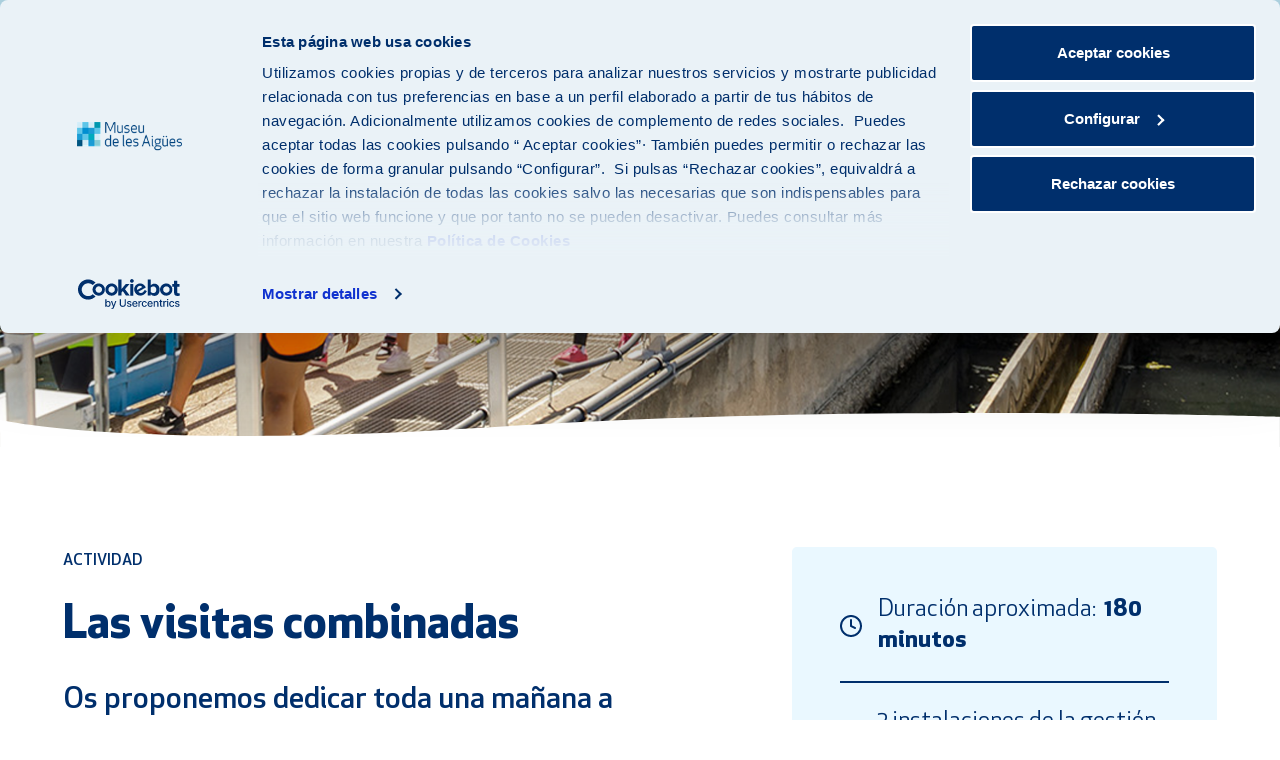

--- FILE ---
content_type: text/html; charset=UTF-8
request_url: https://www.museudelesaigues.cat/es/activitats/visitas-combinadas/
body_size: 18498
content:
<!DOCTYPE html>
<html lang="es-ES">
    <head>
      <meta charset="UTF-8">
      <meta name="viewport" content="width=device-width, initial-scale=1.0">
       <script id="Cookiebot" src="https://consent.cookiebot.com/uc.js"
          data-culture="es"
          data-cbid="acfd3504-c38a-4fb0-b449-337317034a4c"
          data-blockingmode="auto"
         
       ></script>

      <script>
        var templateUrl = 'https://www.museudelesaigues.cat/wp-content/themes/MFA-Theme';
        var wpUrl  = 'https://www.museudelesaigues.cat/es';
    </script>
      <meta name='robots' content='index, follow, max-image-preview:large, max-snippet:-1, max-video-preview:-1' />
	<style>img:is([sizes="auto" i], [sizes^="auto," i]) { contain-intrinsic-size: 3000px 1500px }</style>
	
	<!-- This site is optimized with the Yoast SEO plugin v23.9 - https://yoast.com/wordpress/plugins/seo/ -->
	<title>Las visitas combinadas - Museu de les Aigües</title>
	<meta name="description" content="Descubre la complejidad del ciclo urbano del agua a través de la visita a dos de las instalaciones implicadas en su gestión." />
	<link rel="canonical" href="https://www.museudelesaigues.cat/es/activitats/visitas-combinadas/" />
	<meta property="og:locale" content="es_ES" />
	<meta property="og:type" content="article" />
	<meta property="og:title" content="Las visitas combinadas - Museu de les Aigües" />
	<meta property="og:description" content="Descubre la complejidad del ciclo urbano del agua a través de la visita a dos de las instalaciones implicadas en su gestión." />
	<meta property="og:url" content="https://www.museudelesaigues.cat/es/activitats/visitas-combinadas/" />
	<meta property="og:site_name" content="Museu de les Aigües" />
	<meta property="article:modified_time" content="2025-05-13T11:57:32+00:00" />
	<meta name="twitter:card" content="summary_large_image" />
	<script type="application/ld+json" class="yoast-schema-graph">{"@context":"https://schema.org","@graph":[{"@type":"WebPage","@id":"https://www.museudelesaigues.cat/es/activitats/visitas-combinadas/","url":"https://www.museudelesaigues.cat/es/activitats/visitas-combinadas/","name":"Las visitas combinadas - Museu de les Aigües","isPartOf":{"@id":"https://www.museudelesaigues.cat/es/#website"},"datePublished":"2023-09-05T09:15:23+00:00","dateModified":"2025-05-13T11:57:32+00:00","description":"Descubre la complejidad del ciclo urbano del agua a través de la visita a dos de las instalaciones implicadas en su gestión.","inLanguage":"es","potentialAction":[{"@type":"ReadAction","target":["https://www.museudelesaigues.cat/es/activitats/visitas-combinadas/"]}]},{"@type":"WebSite","@id":"https://www.museudelesaigues.cat/es/#website","url":"https://www.museudelesaigues.cat/es/","name":"Museu de les Aigües","description":"","potentialAction":[{"@type":"SearchAction","target":{"@type":"EntryPoint","urlTemplate":"https://www.museudelesaigues.cat/es/?s={search_term_string}"},"query-input":{"@type":"PropertyValueSpecification","valueRequired":true,"valueName":"search_term_string"}}],"inLanguage":"es"}]}</script>
	<!-- / Yoast SEO plugin. -->


<link rel='dns-prefetch' href='//maxcdn.bootstrapcdn.com' />
<link rel='dns-prefetch' href='//fonts.googleapis.com' />
<script>
/* <![CDATA[ */
window._wpemojiSettings = {"baseUrl":"https:\/\/s.w.org\/images\/core\/emoji\/15.0.3\/72x72\/","ext":".png","svgUrl":"https:\/\/s.w.org\/images\/core\/emoji\/15.0.3\/svg\/","svgExt":".svg","source":{"concatemoji":"https:\/\/www.museudelesaigues.cat\/wp-includes\/js\/wp-emoji-release.min.js?ver=6.7.1"}};
/*! This file is auto-generated */
!function(i,n){var o,s,e;function c(e){try{var t={supportTests:e,timestamp:(new Date).valueOf()};sessionStorage.setItem(o,JSON.stringify(t))}catch(e){}}function p(e,t,n){e.clearRect(0,0,e.canvas.width,e.canvas.height),e.fillText(t,0,0);var t=new Uint32Array(e.getImageData(0,0,e.canvas.width,e.canvas.height).data),r=(e.clearRect(0,0,e.canvas.width,e.canvas.height),e.fillText(n,0,0),new Uint32Array(e.getImageData(0,0,e.canvas.width,e.canvas.height).data));return t.every(function(e,t){return e===r[t]})}function u(e,t,n){switch(t){case"flag":return n(e,"\ud83c\udff3\ufe0f\u200d\u26a7\ufe0f","\ud83c\udff3\ufe0f\u200b\u26a7\ufe0f")?!1:!n(e,"\ud83c\uddfa\ud83c\uddf3","\ud83c\uddfa\u200b\ud83c\uddf3")&&!n(e,"\ud83c\udff4\udb40\udc67\udb40\udc62\udb40\udc65\udb40\udc6e\udb40\udc67\udb40\udc7f","\ud83c\udff4\u200b\udb40\udc67\u200b\udb40\udc62\u200b\udb40\udc65\u200b\udb40\udc6e\u200b\udb40\udc67\u200b\udb40\udc7f");case"emoji":return!n(e,"\ud83d\udc26\u200d\u2b1b","\ud83d\udc26\u200b\u2b1b")}return!1}function f(e,t,n){var r="undefined"!=typeof WorkerGlobalScope&&self instanceof WorkerGlobalScope?new OffscreenCanvas(300,150):i.createElement("canvas"),a=r.getContext("2d",{willReadFrequently:!0}),o=(a.textBaseline="top",a.font="600 32px Arial",{});return e.forEach(function(e){o[e]=t(a,e,n)}),o}function t(e){var t=i.createElement("script");t.src=e,t.defer=!0,i.head.appendChild(t)}"undefined"!=typeof Promise&&(o="wpEmojiSettingsSupports",s=["flag","emoji"],n.supports={everything:!0,everythingExceptFlag:!0},e=new Promise(function(e){i.addEventListener("DOMContentLoaded",e,{once:!0})}),new Promise(function(t){var n=function(){try{var e=JSON.parse(sessionStorage.getItem(o));if("object"==typeof e&&"number"==typeof e.timestamp&&(new Date).valueOf()<e.timestamp+604800&&"object"==typeof e.supportTests)return e.supportTests}catch(e){}return null}();if(!n){if("undefined"!=typeof Worker&&"undefined"!=typeof OffscreenCanvas&&"undefined"!=typeof URL&&URL.createObjectURL&&"undefined"!=typeof Blob)try{var e="postMessage("+f.toString()+"("+[JSON.stringify(s),u.toString(),p.toString()].join(",")+"));",r=new Blob([e],{type:"text/javascript"}),a=new Worker(URL.createObjectURL(r),{name:"wpTestEmojiSupports"});return void(a.onmessage=function(e){c(n=e.data),a.terminate(),t(n)})}catch(e){}c(n=f(s,u,p))}t(n)}).then(function(e){for(var t in e)n.supports[t]=e[t],n.supports.everything=n.supports.everything&&n.supports[t],"flag"!==t&&(n.supports.everythingExceptFlag=n.supports.everythingExceptFlag&&n.supports[t]);n.supports.everythingExceptFlag=n.supports.everythingExceptFlag&&!n.supports.flag,n.DOMReady=!1,n.readyCallback=function(){n.DOMReady=!0}}).then(function(){return e}).then(function(){var e;n.supports.everything||(n.readyCallback(),(e=n.source||{}).concatemoji?t(e.concatemoji):e.wpemoji&&e.twemoji&&(t(e.twemoji),t(e.wpemoji)))}))}((window,document),window._wpemojiSettings);
/* ]]> */
</script>
<style id='wp-emoji-styles-inline-css'>

	img.wp-smiley, img.emoji {
		display: inline !important;
		border: none !important;
		box-shadow: none !important;
		height: 1em !important;
		width: 1em !important;
		margin: 0 0.07em !important;
		vertical-align: -0.1em !important;
		background: none !important;
		padding: 0 !important;
	}
</style>
<link rel='stylesheet' id='wp-block-library-css' href='https://www.museudelesaigues.cat/wp-includes/css/dist/block-library/style.min.css?ver=6.7.1' media='all' />
<link rel='stylesheet' id='wp-components-css' href='https://www.museudelesaigues.cat/wp-includes/css/dist/components/style.min.css?ver=6.7.1' media='all' />
<link rel='stylesheet' id='wp-preferences-css' href='https://www.museudelesaigues.cat/wp-includes/css/dist/preferences/style.min.css?ver=6.7.1' media='all' />
<link rel='stylesheet' id='wp-block-editor-css' href='https://www.museudelesaigues.cat/wp-includes/css/dist/block-editor/style.min.css?ver=6.7.1' media='all' />
<link rel='stylesheet' id='wp-reusable-blocks-css' href='https://www.museudelesaigues.cat/wp-includes/css/dist/reusable-blocks/style.min.css?ver=6.7.1' media='all' />
<link rel='stylesheet' id='wp-patterns-css' href='https://www.museudelesaigues.cat/wp-includes/css/dist/patterns/style.min.css?ver=6.7.1' media='all' />
<link rel='stylesheet' id='wp-editor-css' href='https://www.museudelesaigues.cat/wp-includes/css/dist/editor/style.min.css?ver=6.7.1' media='all' />
<link rel='stylesheet' id='wallsio-style-css-css' href='https://www.museudelesaigues.cat/wp-content/plugins/wallsio/block/dist/blocks.style.build.css?ver=1768900022' media='all' />
<style id='classic-theme-styles-inline-css'>
/*! This file is auto-generated */
.wp-block-button__link{color:#fff;background-color:#32373c;border-radius:9999px;box-shadow:none;text-decoration:none;padding:calc(.667em + 2px) calc(1.333em + 2px);font-size:1.125em}.wp-block-file__button{background:#32373c;color:#fff;text-decoration:none}
</style>
<style id='global-styles-inline-css'>
:root{--wp--preset--aspect-ratio--square: 1;--wp--preset--aspect-ratio--4-3: 4/3;--wp--preset--aspect-ratio--3-4: 3/4;--wp--preset--aspect-ratio--3-2: 3/2;--wp--preset--aspect-ratio--2-3: 2/3;--wp--preset--aspect-ratio--16-9: 16/9;--wp--preset--aspect-ratio--9-16: 9/16;--wp--preset--color--black: #000000;--wp--preset--color--cyan-bluish-gray: #abb8c3;--wp--preset--color--white: #ffffff;--wp--preset--color--pale-pink: #f78da7;--wp--preset--color--vivid-red: #cf2e2e;--wp--preset--color--luminous-vivid-orange: #ff6900;--wp--preset--color--luminous-vivid-amber: #fcb900;--wp--preset--color--light-green-cyan: #7bdcb5;--wp--preset--color--vivid-green-cyan: #00d084;--wp--preset--color--pale-cyan-blue: #8ed1fc;--wp--preset--color--vivid-cyan-blue: #0693e3;--wp--preset--color--vivid-purple: #9b51e0;--wp--preset--gradient--vivid-cyan-blue-to-vivid-purple: linear-gradient(135deg,rgba(6,147,227,1) 0%,rgb(155,81,224) 100%);--wp--preset--gradient--light-green-cyan-to-vivid-green-cyan: linear-gradient(135deg,rgb(122,220,180) 0%,rgb(0,208,130) 100%);--wp--preset--gradient--luminous-vivid-amber-to-luminous-vivid-orange: linear-gradient(135deg,rgba(252,185,0,1) 0%,rgba(255,105,0,1) 100%);--wp--preset--gradient--luminous-vivid-orange-to-vivid-red: linear-gradient(135deg,rgba(255,105,0,1) 0%,rgb(207,46,46) 100%);--wp--preset--gradient--very-light-gray-to-cyan-bluish-gray: linear-gradient(135deg,rgb(238,238,238) 0%,rgb(169,184,195) 100%);--wp--preset--gradient--cool-to-warm-spectrum: linear-gradient(135deg,rgb(74,234,220) 0%,rgb(151,120,209) 20%,rgb(207,42,186) 40%,rgb(238,44,130) 60%,rgb(251,105,98) 80%,rgb(254,248,76) 100%);--wp--preset--gradient--blush-light-purple: linear-gradient(135deg,rgb(255,206,236) 0%,rgb(152,150,240) 100%);--wp--preset--gradient--blush-bordeaux: linear-gradient(135deg,rgb(254,205,165) 0%,rgb(254,45,45) 50%,rgb(107,0,62) 100%);--wp--preset--gradient--luminous-dusk: linear-gradient(135deg,rgb(255,203,112) 0%,rgb(199,81,192) 50%,rgb(65,88,208) 100%);--wp--preset--gradient--pale-ocean: linear-gradient(135deg,rgb(255,245,203) 0%,rgb(182,227,212) 50%,rgb(51,167,181) 100%);--wp--preset--gradient--electric-grass: linear-gradient(135deg,rgb(202,248,128) 0%,rgb(113,206,126) 100%);--wp--preset--gradient--midnight: linear-gradient(135deg,rgb(2,3,129) 0%,rgb(40,116,252) 100%);--wp--preset--font-size--small: 13px;--wp--preset--font-size--medium: 20px;--wp--preset--font-size--large: 36px;--wp--preset--font-size--x-large: 42px;--wp--preset--spacing--20: 0.44rem;--wp--preset--spacing--30: 0.67rem;--wp--preset--spacing--40: 1rem;--wp--preset--spacing--50: 1.5rem;--wp--preset--spacing--60: 2.25rem;--wp--preset--spacing--70: 3.38rem;--wp--preset--spacing--80: 5.06rem;--wp--preset--shadow--natural: 6px 6px 9px rgba(0, 0, 0, 0.2);--wp--preset--shadow--deep: 12px 12px 50px rgba(0, 0, 0, 0.4);--wp--preset--shadow--sharp: 6px 6px 0px rgba(0, 0, 0, 0.2);--wp--preset--shadow--outlined: 6px 6px 0px -3px rgba(255, 255, 255, 1), 6px 6px rgba(0, 0, 0, 1);--wp--preset--shadow--crisp: 6px 6px 0px rgba(0, 0, 0, 1);}:where(.is-layout-flex){gap: 0.5em;}:where(.is-layout-grid){gap: 0.5em;}body .is-layout-flex{display: flex;}.is-layout-flex{flex-wrap: wrap;align-items: center;}.is-layout-flex > :is(*, div){margin: 0;}body .is-layout-grid{display: grid;}.is-layout-grid > :is(*, div){margin: 0;}:where(.wp-block-columns.is-layout-flex){gap: 2em;}:where(.wp-block-columns.is-layout-grid){gap: 2em;}:where(.wp-block-post-template.is-layout-flex){gap: 1.25em;}:where(.wp-block-post-template.is-layout-grid){gap: 1.25em;}.has-black-color{color: var(--wp--preset--color--black) !important;}.has-cyan-bluish-gray-color{color: var(--wp--preset--color--cyan-bluish-gray) !important;}.has-white-color{color: var(--wp--preset--color--white) !important;}.has-pale-pink-color{color: var(--wp--preset--color--pale-pink) !important;}.has-vivid-red-color{color: var(--wp--preset--color--vivid-red) !important;}.has-luminous-vivid-orange-color{color: var(--wp--preset--color--luminous-vivid-orange) !important;}.has-luminous-vivid-amber-color{color: var(--wp--preset--color--luminous-vivid-amber) !important;}.has-light-green-cyan-color{color: var(--wp--preset--color--light-green-cyan) !important;}.has-vivid-green-cyan-color{color: var(--wp--preset--color--vivid-green-cyan) !important;}.has-pale-cyan-blue-color{color: var(--wp--preset--color--pale-cyan-blue) !important;}.has-vivid-cyan-blue-color{color: var(--wp--preset--color--vivid-cyan-blue) !important;}.has-vivid-purple-color{color: var(--wp--preset--color--vivid-purple) !important;}.has-black-background-color{background-color: var(--wp--preset--color--black) !important;}.has-cyan-bluish-gray-background-color{background-color: var(--wp--preset--color--cyan-bluish-gray) !important;}.has-white-background-color{background-color: var(--wp--preset--color--white) !important;}.has-pale-pink-background-color{background-color: var(--wp--preset--color--pale-pink) !important;}.has-vivid-red-background-color{background-color: var(--wp--preset--color--vivid-red) !important;}.has-luminous-vivid-orange-background-color{background-color: var(--wp--preset--color--luminous-vivid-orange) !important;}.has-luminous-vivid-amber-background-color{background-color: var(--wp--preset--color--luminous-vivid-amber) !important;}.has-light-green-cyan-background-color{background-color: var(--wp--preset--color--light-green-cyan) !important;}.has-vivid-green-cyan-background-color{background-color: var(--wp--preset--color--vivid-green-cyan) !important;}.has-pale-cyan-blue-background-color{background-color: var(--wp--preset--color--pale-cyan-blue) !important;}.has-vivid-cyan-blue-background-color{background-color: var(--wp--preset--color--vivid-cyan-blue) !important;}.has-vivid-purple-background-color{background-color: var(--wp--preset--color--vivid-purple) !important;}.has-black-border-color{border-color: var(--wp--preset--color--black) !important;}.has-cyan-bluish-gray-border-color{border-color: var(--wp--preset--color--cyan-bluish-gray) !important;}.has-white-border-color{border-color: var(--wp--preset--color--white) !important;}.has-pale-pink-border-color{border-color: var(--wp--preset--color--pale-pink) !important;}.has-vivid-red-border-color{border-color: var(--wp--preset--color--vivid-red) !important;}.has-luminous-vivid-orange-border-color{border-color: var(--wp--preset--color--luminous-vivid-orange) !important;}.has-luminous-vivid-amber-border-color{border-color: var(--wp--preset--color--luminous-vivid-amber) !important;}.has-light-green-cyan-border-color{border-color: var(--wp--preset--color--light-green-cyan) !important;}.has-vivid-green-cyan-border-color{border-color: var(--wp--preset--color--vivid-green-cyan) !important;}.has-pale-cyan-blue-border-color{border-color: var(--wp--preset--color--pale-cyan-blue) !important;}.has-vivid-cyan-blue-border-color{border-color: var(--wp--preset--color--vivid-cyan-blue) !important;}.has-vivid-purple-border-color{border-color: var(--wp--preset--color--vivid-purple) !important;}.has-vivid-cyan-blue-to-vivid-purple-gradient-background{background: var(--wp--preset--gradient--vivid-cyan-blue-to-vivid-purple) !important;}.has-light-green-cyan-to-vivid-green-cyan-gradient-background{background: var(--wp--preset--gradient--light-green-cyan-to-vivid-green-cyan) !important;}.has-luminous-vivid-amber-to-luminous-vivid-orange-gradient-background{background: var(--wp--preset--gradient--luminous-vivid-amber-to-luminous-vivid-orange) !important;}.has-luminous-vivid-orange-to-vivid-red-gradient-background{background: var(--wp--preset--gradient--luminous-vivid-orange-to-vivid-red) !important;}.has-very-light-gray-to-cyan-bluish-gray-gradient-background{background: var(--wp--preset--gradient--very-light-gray-to-cyan-bluish-gray) !important;}.has-cool-to-warm-spectrum-gradient-background{background: var(--wp--preset--gradient--cool-to-warm-spectrum) !important;}.has-blush-light-purple-gradient-background{background: var(--wp--preset--gradient--blush-light-purple) !important;}.has-blush-bordeaux-gradient-background{background: var(--wp--preset--gradient--blush-bordeaux) !important;}.has-luminous-dusk-gradient-background{background: var(--wp--preset--gradient--luminous-dusk) !important;}.has-pale-ocean-gradient-background{background: var(--wp--preset--gradient--pale-ocean) !important;}.has-electric-grass-gradient-background{background: var(--wp--preset--gradient--electric-grass) !important;}.has-midnight-gradient-background{background: var(--wp--preset--gradient--midnight) !important;}.has-small-font-size{font-size: var(--wp--preset--font-size--small) !important;}.has-medium-font-size{font-size: var(--wp--preset--font-size--medium) !important;}.has-large-font-size{font-size: var(--wp--preset--font-size--large) !important;}.has-x-large-font-size{font-size: var(--wp--preset--font-size--x-large) !important;}
:where(.wp-block-post-template.is-layout-flex){gap: 1.25em;}:where(.wp-block-post-template.is-layout-grid){gap: 1.25em;}
:where(.wp-block-columns.is-layout-flex){gap: 2em;}:where(.wp-block-columns.is-layout-grid){gap: 2em;}
:root :where(.wp-block-pullquote){font-size: 1.5em;line-height: 1.6;}
</style>
<link rel='stylesheet' id='contact-form-7-css' href='https://www.museudelesaigues.cat/wp-content/plugins/contact-form-7/includes/css/styles.css?ver=6.0.1' media='all' />
<link rel='stylesheet' id='awesome_fonts-css' href='//maxcdn.bootstrapcdn.com/font-awesome/4.7.0/css/font-awesome.min.css?ver=6.7.1' media='all' />
<link rel='stylesheet' id='Google_fonts-css' href='//fonts.googleapis.com/css?family=Roboto+Condensed%3A300%2C300i%2C400%2C400i%2C700%2C700i%7CRoboto%3A100%2C300%2C400%2C400i%2C700%2C700i&#038;ver=6.7.1' media='all' />
<link rel='stylesheet' id='ApexNew-font-css' href='https://www.museudelesaigues.cat/wp-content/themes/MFA-Theme/fonts/ApexNew/stylesheet.css?ver=6.7.1' media='all' />
<link rel='stylesheet' id='ApexSerif-font-css' href='https://www.museudelesaigues.cat/wp-content/themes/MFA-Theme/fonts/ApexSerif/stylesheet.css?ver=6.7.1' media='all' />
<link rel='stylesheet' id='custom-style-css' href='https://www.museudelesaigues.cat/wp-content/themes/MFA-Theme/style.css?ver=1.1.1' media='all' />
<link rel='stylesheet' id='our_main_styles-css' href='https://www.museudelesaigues.cat/wp-content/themes/MFA-Theme/bundled-assets/styles.000a9c29c3287706638a.css?ver=6.7.1' media='all' />
<link rel='stylesheet' id='wp_mailjet_form_builder_widget-widget-front-styles-css' href='https://www.museudelesaigues.cat/wp-content/plugins/mailjet-for-wordpress/src/widgetformbuilder/css/front-widget.css?ver=6.1.3' media='all' />
<link rel='stylesheet' id='popup-maker-site-css' href='https://www.museudelesaigues.cat/wp-content/plugins/popup-maker/assets/css/pum-site.min.css?ver=1.20.3' media='all' />
<style id='popup-maker-site-inline-css'>
/* Popup Google Fonts */
@import url('//fonts.googleapis.com/css?family=Montserrat:100');

/* Popup Theme 65: Default Theme */
.pum-theme-65, .pum-theme-default-theme { background-color: rgba( 0, 10, 23, 0.71 ) } 
.pum-theme-65 .pum-container, .pum-theme-default-theme .pum-container { padding: 60px; border-radius: 35px; border: 1px none #000000; box-shadow: 1px 1px 3px 0px rgba( 2, 2, 2, 0.23 ); background-color: rgba( 207, 229, 242, 1.00 ) } 
.pum-theme-65 .pum-title, .pum-theme-default-theme .pum-title { color: #002f6c; text-align: left; text-shadow: 0px 0px 0px rgba( 2, 2, 2, 0.00 ); font-family: inherit; font-weight: 400; font-size: 32px; line-height: 36px } 
.pum-theme-65 .pum-content, .pum-theme-default-theme .pum-content { color: #002f6c; font-family: inherit; font-weight: 400 } 
.pum-theme-65 .pum-content + .pum-close, .pum-theme-default-theme .pum-content + .pum-close { position: absolute; height: auto; width: auto; left: auto; right: 0px; bottom: auto; top: 0px; padding: 8px; color: #002f6c; font-family: inherit; font-weight: 400; font-size: 12px; line-height: 36px; border: 1px none #ffffff; border-radius: 0px; box-shadow: 0px 0px 0px 0px rgba( 2, 2, 2, 0.00 ); text-shadow: 0px 0px 0px rgba( 0, 0, 0, 0.00 ); background-color: rgba( 0, 10, 0, 0.00 ) } 

/* Popup Theme 66: Light Box */
.pum-theme-66, .pum-theme-lightbox { background-color: rgba( 0, 0, 0, 0.60 ) } 
.pum-theme-66 .pum-container, .pum-theme-lightbox .pum-container { padding: 18px; border-radius: 3px; border: 8px solid #000000; box-shadow: 0px 0px 30px 0px rgba( 2, 2, 2, 1.00 ); background-color: rgba( 255, 255, 255, 1.00 ) } 
.pum-theme-66 .pum-title, .pum-theme-lightbox .pum-title { color: #000000; text-align: left; text-shadow: 0px 0px 0px rgba( 2, 2, 2, 0.23 ); font-family: inherit; font-weight: 100; font-size: 32px; line-height: 36px } 
.pum-theme-66 .pum-content, .pum-theme-lightbox .pum-content { color: #000000; font-family: inherit; font-weight: 100 } 
.pum-theme-66 .pum-content + .pum-close, .pum-theme-lightbox .pum-content + .pum-close { position: absolute; height: 26px; width: 26px; left: auto; right: -13px; bottom: auto; top: -13px; padding: 0px; color: #ffffff; font-family: Arial; font-weight: 100; font-size: 24px; line-height: 24px; border: 2px solid #ffffff; border-radius: 26px; box-shadow: 0px 0px 15px 1px rgba( 2, 2, 2, 0.75 ); text-shadow: 0px 0px 0px rgba( 0, 0, 0, 0.23 ); background-color: rgba( 0, 0, 0, 1.00 ) } 

/* Popup Theme 67: Enterprise Blue */
.pum-theme-67, .pum-theme-enterprise-blue { background-color: rgba( 0, 0, 0, 0.70 ) } 
.pum-theme-67 .pum-container, .pum-theme-enterprise-blue .pum-container { padding: 28px; border-radius: 5px; border: 1px none #000000; box-shadow: 0px 10px 25px 4px rgba( 2, 2, 2, 0.50 ); background-color: rgba( 255, 255, 255, 1.00 ) } 
.pum-theme-67 .pum-title, .pum-theme-enterprise-blue .pum-title { color: #315b7c; text-align: left; text-shadow: 0px 0px 0px rgba( 2, 2, 2, 0.23 ); font-family: inherit; font-weight: 100; font-size: 34px; line-height: 36px } 
.pum-theme-67 .pum-content, .pum-theme-enterprise-blue .pum-content { color: #2d2d2d; font-family: inherit; font-weight: 100 } 
.pum-theme-67 .pum-content + .pum-close, .pum-theme-enterprise-blue .pum-content + .pum-close { position: absolute; height: 28px; width: 28px; left: auto; right: 8px; bottom: auto; top: 8px; padding: 4px; color: #ffffff; font-family: Times New Roman; font-weight: 100; font-size: 20px; line-height: 20px; border: 1px none #ffffff; border-radius: 42px; box-shadow: 0px 0px 0px 0px rgba( 2, 2, 2, 0.23 ); text-shadow: 0px 0px 0px rgba( 0, 0, 0, 0.23 ); background-color: rgba( 49, 91, 124, 1.00 ) } 

/* Popup Theme 68: Hello Box */
.pum-theme-68, .pum-theme-hello-box { background-color: rgba( 0, 0, 0, 0.75 ) } 
.pum-theme-68 .pum-container, .pum-theme-hello-box .pum-container { padding: 30px; border-radius: 80px; border: 14px solid #81d742; box-shadow: 0px 0px 0px 0px rgba( 2, 2, 2, 0.00 ); background-color: rgba( 255, 255, 255, 1.00 ) } 
.pum-theme-68 .pum-title, .pum-theme-hello-box .pum-title { color: #2d2d2d; text-align: left; text-shadow: 0px 0px 0px rgba( 2, 2, 2, 0.23 ); font-family: Montserrat; font-weight: 100; font-size: 32px; line-height: 36px } 
.pum-theme-68 .pum-content, .pum-theme-hello-box .pum-content { color: #2d2d2d; font-family: inherit; font-weight: 100 } 
.pum-theme-68 .pum-content + .pum-close, .pum-theme-hello-box .pum-content + .pum-close { position: absolute; height: auto; width: auto; left: auto; right: -30px; bottom: auto; top: -30px; padding: 0px; color: #2d2d2d; font-family: Times New Roman; font-weight: 100; font-size: 32px; line-height: 28px; border: 1px none #ffffff; border-radius: 28px; box-shadow: 0px 0px 0px 0px rgba( 2, 2, 2, 0.23 ); text-shadow: 0px 0px 0px rgba( 0, 0, 0, 0.23 ); background-color: rgba( 255, 255, 255, 1.00 ) } 

/* Popup Theme 69: Cutting Edge */
.pum-theme-69, .pum-theme-cutting-edge { background-color: rgba( 0, 0, 0, 0.50 ) } 
.pum-theme-69 .pum-container, .pum-theme-cutting-edge .pum-container { padding: 18px; border-radius: 0px; border: 1px none #000000; box-shadow: 0px 10px 25px 0px rgba( 2, 2, 2, 0.50 ); background-color: rgba( 30, 115, 190, 1.00 ) } 
.pum-theme-69 .pum-title, .pum-theme-cutting-edge .pum-title { color: #ffffff; text-align: left; text-shadow: 0px 0px 0px rgba( 2, 2, 2, 0.23 ); font-family: Sans-Serif; font-weight: 100; font-size: 26px; line-height: 28px } 
.pum-theme-69 .pum-content, .pum-theme-cutting-edge .pum-content { color: #ffffff; font-family: inherit; font-weight: 100 } 
.pum-theme-69 .pum-content + .pum-close, .pum-theme-cutting-edge .pum-content + .pum-close { position: absolute; height: 24px; width: 24px; left: auto; right: 0px; bottom: auto; top: 0px; padding: 0px; color: #1e73be; font-family: Times New Roman; font-weight: 100; font-size: 32px; line-height: 24px; border: 1px none #ffffff; border-radius: 0px; box-shadow: -1px 1px 1px 0px rgba( 2, 2, 2, 0.10 ); text-shadow: -1px 1px 1px rgba( 0, 0, 0, 0.10 ); background-color: rgba( 238, 238, 34, 1.00 ) } 

/* Popup Theme 70: Framed Border */
.pum-theme-70, .pum-theme-framed-border { background-color: rgba( 255, 255, 255, 0.50 ) } 
.pum-theme-70 .pum-container, .pum-theme-framed-border .pum-container { padding: 18px; border-radius: 0px; border: 20px outset #dd3333; box-shadow: 1px 1px 3px 0px rgba( 2, 2, 2, 0.97 ) inset; background-color: rgba( 255, 251, 239, 1.00 ) } 
.pum-theme-70 .pum-title, .pum-theme-framed-border .pum-title { color: #000000; text-align: left; text-shadow: 0px 0px 0px rgba( 2, 2, 2, 0.23 ); font-family: inherit; font-weight: 100; font-size: 32px; line-height: 36px } 
.pum-theme-70 .pum-content, .pum-theme-framed-border .pum-content { color: #2d2d2d; font-family: inherit; font-weight: 100 } 
.pum-theme-70 .pum-content + .pum-close, .pum-theme-framed-border .pum-content + .pum-close { position: absolute; height: 20px; width: 20px; left: auto; right: -20px; bottom: auto; top: -20px; padding: 0px; color: #ffffff; font-family: Tahoma; font-weight: 700; font-size: 16px; line-height: 18px; border: 1px none #ffffff; border-radius: 0px; box-shadow: 0px 0px 0px 0px rgba( 2, 2, 2, 0.23 ); text-shadow: 0px 0px 0px rgba( 0, 0, 0, 0.23 ); background-color: rgba( 0, 0, 0, 0.55 ) } 

/* Popup Theme 71: Floating Bar - Soft Blue */
.pum-theme-71, .pum-theme-floating-bar { background-color: rgba( 255, 255, 255, 0.00 ) } 
.pum-theme-71 .pum-container, .pum-theme-floating-bar .pum-container { padding: 8px; border-radius: 0px; border: 1px none #000000; box-shadow: 1px 1px 3px 0px rgba( 2, 2, 2, 0.23 ); background-color: rgba( 238, 246, 252, 1.00 ) } 
.pum-theme-71 .pum-title, .pum-theme-floating-bar .pum-title { color: #505050; text-align: left; text-shadow: 0px 0px 0px rgba( 2, 2, 2, 0.23 ); font-family: inherit; font-weight: 400; font-size: 32px; line-height: 36px } 
.pum-theme-71 .pum-content, .pum-theme-floating-bar .pum-content { color: #505050; font-family: inherit; font-weight: 400 } 
.pum-theme-71 .pum-content + .pum-close, .pum-theme-floating-bar .pum-content + .pum-close { position: absolute; height: 18px; width: 18px; left: auto; right: 5px; bottom: auto; top: 50%; padding: 0px; color: #505050; font-family: Sans-Serif; font-weight: 700; font-size: 15px; line-height: 18px; border: 1px solid #505050; border-radius: 15px; box-shadow: 0px 0px 0px 0px rgba( 2, 2, 2, 0.00 ); text-shadow: 0px 0px 0px rgba( 0, 0, 0, 0.00 ); background-color: rgba( 255, 255, 255, 0.00 ); transform: translate(0, -50%) } 

/* Popup Theme 72: Content Only - For use with page builders or block editor */
.pum-theme-72, .pum-theme-content-only { background-color: rgba( 0, 0, 0, 0.70 ) } 
.pum-theme-72 .pum-container, .pum-theme-content-only .pum-container { padding: 0px; border-radius: 0px; border: 1px none #000000; box-shadow: 0px 0px 0px 0px rgba( 2, 2, 2, 0.00 ) } 
.pum-theme-72 .pum-title, .pum-theme-content-only .pum-title { color: #000000; text-align: left; text-shadow: 0px 0px 0px rgba( 2, 2, 2, 0.23 ); font-family: inherit; font-weight: 400; font-size: 32px; line-height: 36px } 
.pum-theme-72 .pum-content, .pum-theme-content-only .pum-content { color: #8c8c8c; font-family: inherit; font-weight: 400 } 
.pum-theme-72 .pum-content + .pum-close, .pum-theme-content-only .pum-content + .pum-close { position: absolute; height: 18px; width: 18px; left: auto; right: 7px; bottom: auto; top: 7px; padding: 0px; color: #000000; font-family: inherit; font-weight: 700; font-size: 20px; line-height: 20px; border: 1px none #ffffff; border-radius: 15px; box-shadow: 0px 0px 0px 0px rgba( 2, 2, 2, 0.00 ); text-shadow: 0px 0px 0px rgba( 0, 0, 0, 0.00 ); background-color: rgba( 255, 255, 255, 0.00 ) } 

#pum-557 {z-index: 1999999999}
#pum-842 {z-index: 1999999999}

</style>
<script src="https://www.museudelesaigues.cat/wp-includes/js/jquery/jquery.min.js?ver=3.7.1" id="jquery-core-js"></script>
<script src="https://www.museudelesaigues.cat/wp-includes/js/jquery/jquery-migrate.min.js?ver=3.4.1" id="jquery-migrate-js"></script>
<link rel="https://api.w.org/" href="https://www.museudelesaigues.cat/wp-json/" /><link rel="alternate" title="JSON" type="application/json" href="https://www.museudelesaigues.cat/wp-json/wp/v2/activitats/2772" /><link rel="EditURI" type="application/rsd+xml" title="RSD" href="https://www.museudelesaigues.cat/xmlrpc.php?rsd" />
<meta name="generator" content="WordPress 6.7.1" />
<link rel='shortlink' href='https://www.museudelesaigues.cat/?p=2772' />
<link rel="alternate" title="oEmbed (JSON)" type="application/json+oembed" href="https://www.museudelesaigues.cat/wp-json/oembed/1.0/embed?url=https%3A%2F%2Fwww.museudelesaigues.cat%2Fes%2Factivitats%2Fvisitas-combinadas%2F" />
<link rel="alternate" title="oEmbed (XML)" type="text/xml+oembed" href="https://www.museudelesaigues.cat/wp-json/oembed/1.0/embed?url=https%3A%2F%2Fwww.museudelesaigues.cat%2Fes%2Factivitats%2Fvisitas-combinadas%2F&#038;format=xml" />
<style>.recentcomments a{display:inline !important;padding:0 !important;margin:0 !important;}</style><link rel="icon" href="https://www.museudelesaigues.cat/wp-content/uploads/2023/11/favicon.png" sizes="32x32" />
<link rel="icon" href="https://www.museudelesaigues.cat/wp-content/uploads/2023/11/favicon.png" sizes="192x192" />
<link rel="apple-touch-icon" href="https://www.museudelesaigues.cat/wp-content/uploads/2023/11/favicon.png" />
<meta name="msapplication-TileImage" content="https://www.museudelesaigues.cat/wp-content/uploads/2023/11/favicon.png" />
      <!-- las tres siguientes líneas son un truco para obtener elementos semánticos de HTML5 que funcionan en versiones de Internet Explorer antiguas -->
      <!--[if lt IE 9]>
      <script src="https://cdnjs.cloudflare.com/ajax/libs/html5shiv/3.7.3/html5shiv.js"></script>
      <![endif]-->
    </head>
    <body class="activitats-template-default single single-activitats postid-2772">

    <header id="topMenu">
        <div id="accessibilityMenu" class="alert alert-dismissible show zoom300-px0">
            <a href="#mainContent" class="m-sm-0">Ir al contenido principal</a>
            <span>
                <span class="d-none d-lg-inline">¿Te molestan las animaciones?</span>
                <button id="stopAnimations" class="btn-white btn-small zoom300-p0">Desactivar Animaciones</button>
            </span>
            <span class="d-none"> 
                <button id="startAnimations" class="btn-white btn-small zoom300-p0">Activar Animaciones</button>
            </span>
        </div>
        <nav id="navMenu" class="navbar navbar-expand-lg zoom200-p0" aria-label="Navegación principal">
            <div class="col-6 col-md-4 col-lg-4 navbar-brand-container zoom300-p0">
                <a class="navbar-brand" href="https://www.museudelesaigues.cat/es">
                  <img alt="Museu de les Aigües Agbar, Enlace a página de inicio" src="https://www.museudelesaigues.cat/wp-content/themes/MFA-Theme/images/lmfa_color.png">
                </a>
            </div>
            <button class="navbar-toggler collapsed" type="button" data-toggle="collapse" data-target="#navbarSupportedContent" aria-controls="navbarSupportedContent" aria-expanded="false" aria-label="Abrir/cerrar menú">
                <span class="menu-toggler-icon">
                    <span></span>
                </span>
            </button>
            <div class="col-12 col-lg-8 collapse navbar-collapse p-lg-0" id="navbarSupportedContent">
                 <div class="submenu_up_canvas_wrapper d-lg-none">
                    <canvas id="submenu_up_canvas"></canvas>
                </div>
                <div class="row pt-4 pt-lg-0 zoom200-h-scroll">
                    <div class="col-12 order-2 order-lg-1 mb-lg-3 d-flex flex-column-reverse flex-lg-row justify-content-lg-end text-center navbar-nav-menu-2 zoom300-px0">
                        <ul class="rrss-links">
                            <li><a target="_blank" href="https://www.youtube.com/channel/UC1aynnLWIjXooZeLRRpNTcg" class="icon">
                                    <span aria-hidden="true"><svg xmlns="http://www.w3.org/2000/svg" width="24" height="24" viewBox="0 0 24 24"><g transform="translate(-0.356 0.002)"><rect width="24" height="24" rx="7.65" transform="translate(24.356 -0.002) rotate(90)" fill="#002F6C"/><path d="M19.581,11.872A2.889,2.889,0,0,0,16.7,9H9.363A2.889,2.889,0,0,0,6.45,11.872v3.422a2.881,2.881,0,0,0,2.913,2.881h7.386a2.881,2.881,0,0,0,2.881-2.881Zm-4.333,1.97-3.283,1.641c-.123.066-.566,0-.566-.172V11.946c0-.148.443-.238.574-.164L15.108,13.5C15.239,13.579,15.379,13.768,15.247,13.842Z" transform="translate(-1.157 -1.614)" fill="#fff"/></g></svg></span>
                                    <span class="sr-only">Youtube. Se abre en una nueva pestaña.</span>
                                </a>
                            </li>
                            <li><a target="_blank" href="https://twitter.com/MuseuAigues" class="icon">
                                    <span aria-hidden="true"><?xml version="1.0" encoding="utf-8"?>
<!-- Generator: Adobe Illustrator 27.8.1, SVG Export Plug-In . SVG Version: 6.00 Build 0)  -->
<svg version="1.1" id="Capa_1" xmlns="http://www.w3.org/2000/svg" width="23.996" height="23.996" xmlns:xlink="http://www.w3.org/1999/xlink" x="0px" y="0px"
	 viewBox="0 0 24 24" style="enable-background:new 0 0 24 24;" xml:space="preserve">
<g transform="translate(0)">
	<path fill="#002F6C" d="M24,7.7v8.7c0,4.2-3.4,7.6-7.6,7.6H7.6C3.4,24,0,20.6,0,16.3V7.7C0,3.4,3.4,0,7.6,0h8.7C20.6,0,24,3.4,24,7.7z
		"/>
	<g id="layer1" transform="translate(52.390088,-25.058597)">
		<path id="path1009" fill="#FFF" d="M-48.6,29.2L-42,38l-6.6,7.1h1.5l5.8-6.3l4.7,6.3h5.1l-6.9-9.3l6.2-6.6h-1.5l-5.3,5.8l-4.3-5.8
			H-48.6z M-46.4,30.3h2.3l10.3,13.7h-2.3L-46.4,30.3z"/>
	</g>
</g>
</svg>
</span>
                                    <span class="sr-only">Twitter. Se abre en una nueva pestaña.</span>
                                </a>
                            </li>
                            <li>
                                <a target="_blank" href="https://www.instagram.com/museuaigues/" class="icon">
                                    <span aria-hidden="true"><svg xmlns="http://www.w3.org/2000/svg" width="23.996" height="23.996" viewBox="0 0 23.996 23.996"><rect width="23.996" height="23.996" rx="7.65" transform="translate(23.996) rotate(90)" fill="#002f6c"/><path d="M18.981,9.11a.821.821,0,1,0,.821.821A.821.821,0,0,0,18.981,9.11Z" transform="translate(-3.257 -1.634)" fill="#fff"/><path d="M13.933,10.4A3.463,3.463,0,1,0,17.4,13.863,3.463,3.463,0,0,0,13.933,10.4Zm0,5.687a2.224,2.224,0,1,1,2.224-2.224,2.224,2.224,0,0,1-2.224,2.224Z" transform="translate(-1.878 -1.865)" fill="#fff"/><path d="M15.857,20.116h-5.58A4.235,4.235,0,0,1,6.05,15.857v-5.58A4.235,4.235,0,0,1,10.276,6.05h5.58a4.235,4.235,0,0,1,4.226,4.226v5.58a4.235,4.235,0,0,1-4.226,4.259ZM10.276,7.371a2.913,2.913,0,0,0-2.905,2.905v5.58a2.913,2.913,0,0,0,2.905,2.905h5.58a2.913,2.913,0,0,0,2.938-2.905v-5.58a2.913,2.913,0,0,0-2.938-2.905Z" transform="translate(-1.085 -1.085)" fill="#fff"/></svg></span>
                                    <span class="sr-only">Instagram. Se abre en una nueva pestaña.</span>
                                </a>
                            </li>
                            <li>
                                <a target="_blank" href="https://www.facebook.com/MuseuAigues/" class="icon-facebook">
                                    <span aria-hidden="true"><svg xmlns="http://www.w3.org/2000/svg" width="23.996" height="23.996" viewBox="0 0 23.996 23.996"><path d="M0,17.718V6.278A6.294,6.294,0,0,1,6.278,0h11.44A6.294,6.294,0,0,1,24,6.278v11.44A6.294,6.294,0,0,1,17.718,24H13.877L11.859,23.5,10.127,24H6.278A6.294,6.294,0,0,1,0,17.718Z" fill="#002f6c"/><path d="M18.214,16.973,18.78,13.5H15.423V11.253a1.732,1.732,0,0,1,1.953-1.871h1.51V6.428A18.12,18.12,0,0,0,16.2,6.19c-2.741,0-4.53,1.641-4.53,4.67V13.5H8.62v3.471h3.053v8.133h3.75V16.973Z" transform="translate(-1.546 -1.11)" fill="#fff"/></svg></span>
                                    <span class="sr-only">Facebook. Se abre en una nueva pestaña.</span>
                                </a>
                            </li>

                            <li>
                                <a target="_blank"
                                   href="https://www.tiktok.com/@museuaigues"
                                   class="icon-tiktok">
                                    <span aria-hidden="true"><svg xmlns="http://www.w3.org/2000/svg" version="1.1" viewBox="0 0 24 24">
  <path fill="#002f6c" d="M4,0h15.9C22.2,0,24,1.8,24,4v15.9c0,2.2-1.8,4-4,4H4C1.8,24,0,22.2,0,20V4C0,1.8,1.8,0,4,0h0ZM14.8,8.8c.4.4.9.8,1.4,1,.5.2.9.4,1.4.5h.4c0,0,.5-2.3.5-2.3h-.4c-.6-.2-1.2-.5-1.7-.8-.6-.5-1.1-1.2-1.5-1.9v-.2h-2.6v9.3c0,.6-.2,1.1-.6,1.6-.4.4-1,.6-1.6.6s-1.1-.2-1.6-.6c-.4-.4-.6-1-.6-1.6s.2-1.1.6-1.6c.4-.4,1-.6,1.6-.6h.9v-2.4h-.9c-1.2,0-2.4.5-3.3,1.4-.9.9-1.4,2.1-1.4,3.3s.5,2.4,1.4,3.3c.9.9,2.1,1.4,3.3,1.4s2.4-.5,3.3-1.4c.9-.9,1.4-2.1,1.4-3.3v-5.2h0v-.4Z"/>
</svg></span>
                                    <span class="sr-only">Tiktok. Se abre en una nueva pestaña</span>
                                </a>
                            </li>
                        </ul>

                        <div class="dropdown order-last order-lg-0">
                            <button class="btn dropdown-toggle d-none d-lg-inline-block" type="button" id="searchDropdown" data-toggle="dropdown" aria-expanded="false">
                                <img class="search-icon" alt="" src="https://www.museudelesaigues.cat/wp-content/themes/MFA-Theme/images/icons/search.svg">
                                <span class="sr-only">Haz clic en esta lupa para buscar en la web</span>
                            </button>
                            <div class="dropdown-menu dropdown-menu-search" aria-labelledby="searchDropdown">
                                <form method="post" class="search-form form-inline" action="https://www.museudelesaigues.cat/es/">
                                    <input id="header_main_search" class="form-control menu-search-imput border-0" type="search" placeholder="Buscar..." aria-label="Buscar en la web" name="s"> 
                                    <!--<img class="search-icon d-none d-lg-inline" aria-hidden="true" focusable="false" alt="" src="https://www.museudelesaigues.cat/wp-content/themes/MFA-Theme/images/icons/search.svg">-->
                                    <button id="main_submit_search" class="search-btn btn d-lg-flex my-2 my-0 ml-lg-auto my-lg-4 text-md-20" type="submit">
                                        <img class="search-icon d-lg-none" aria-hidden="true" focusable="false" alt="" src="https://www.museudelesaigues.cat/wp-content/themes/MFA-Theme/images/icons/search.svg">
                                        <span class="d-none d-lg-inline" aria-hidden="true">Buscar</span>
                                        <span class="sr-only">Buscar</span>
                                        <span class="d-none d-lg-flex" aria-hidden="true" focusable="false"><svg class="arrow-svg" xmlns="http://www.w3.org/2000/svg" width="42.708" height="35.531" viewBox="0 0 42.708 35.531"><path d="M42.026,57.452,26.6,42.028a2.344,2.344,0,0,0-3.306,0l-1.4,1.4a2.32,2.32,0,0,0-.682,1.653,2.366,2.366,0,0,0,.682,1.672l9,9.018H2.307A2.281,2.281,0,0,0,0,58.07v1.98a2.369,2.369,0,0,0,2.307,2.4H31l-9.1,9.068a2.315,2.315,0,0,0,0,3.282l1.4,1.4a2.345,2.345,0,0,0,3.306,0L42.026,60.77a2.357,2.357,0,0,0,0-3.318Z" transform="translate(0 -41.346)" fill="#002F6C"/></svg></span>
                                    </button>
                                </form>
                                <div aria-hidden="true"  class="submenu_canvas_wrapper d-none d-lg-block">
                                    <canvas id="submenu_canvas_2"></canvas>
                                </div>
                            </div>
                        </div>
                        <ul class="languages-list">
                            	<li class="lang-item lang-item-20 lang-item-es current-lang lang-item-first"><a  lang="es-ES" hreflang="es-ES" href="https://www.museudelesaigues.cat/es/activitats/visitas-combinadas/">ESP</a></li>
	<li class="lang-item lang-item-23 lang-item-ca no-translation"><a  lang="ca" hreflang="ca" href="https://www.museudelesaigues.cat/">CAT</a></li>
	<li class="lang-item lang-item-89 lang-item-en no-translation"><a  lang="en-GB" hreflang="en-GB" href="https://www.museudelesaigues.cat/en/">ENG</a></li>
                        </ul>
                    </div>
                    <ul class="navbar-nav navbar-nav-menu order-1 order-lg-2 col-12 d-flex flex-lg-row justify-content-lg-end ">

			                        <li class="nav-item"><a href="https://entrades.museudelesaigues.cat/agmuslinkIV/index.jsp?lang=2&nom_cache=MUSEU&property=MUSEU" target="_blank">Venta de entradas</a></li>

                        <li class="nav-item dropdown">
                            <a class="dropdown-toggle" href="#" id="museoDropdown" role="button" data-toggle="dropdown" aria-expanded="false" data-backdrop="true">Museo</a>
                            <div class="dropdown-menu dropdown-menu-museo" aria-labelledby="museoDropdown">
                                <div class="navbar-dropdown-wrapper">
                                    <div class="d-none d-lg-block col-2 pt-lg-5 submenu-title">
                                        Museo                                    </div>
                                    <ul class="col-12 col-lg-5 p-0 pl-lg-4 pt-lg-5">
                                                                                <li><a class="dropdown-item zoom300-mx0" href="https://entrades.museudelesaigues.cat/agmuslinkIV/index.jsp?lang=1&nom_cache=MUSEU&property=MUSEU" target="_blank">Venta de entradas</a></li>
                                        <li><a class="dropdown-item zoom300-mx0" href="https://www.museudelesaigues.cat/es/visita-el-museo/">Visita el Museo</a></li>
                                        <li><a class="dropdown-item zoom300-mx0" href="https://www.museudelesaigues.cat/es/el-espacio-del-museo/">Espacio y exposición permanente</a></li>
                                        <li><a class="dropdown-item zoom300-mx0" href="https://www.museudelesaigues.cat/es/mision-y-valores/">Misión y valores</a></li> 
                                    </ul>
                                    <div class="d-none d-lg-block col-4">
                                        <div class="blob-wrapper">
                                            <span class="blob-border blob-shape-1"></span>
                                            <div class="blob blob-shape-1" style="background-image: url('https://www.museudelesaigues.cat/wp-content/themes/MFA-Theme/images/agbar_museo_edificio.jpg')"></div> 
                                        </div>
                                    </div>
                                </div>
                                <div aria-hidden="true"  class="submenu_canvas_wrapper d-none d-lg-block">
                                    <canvas id="submenu_canvas"></canvas>
                                </div>
                            </div>
                        </li>
                        <li class="nav-item"><a href="https://www.museudelesaigues.cat/es/actividades/">Actividades</a></li>
                        <li class="nav-item"><a href="https://www.museudelesaigues.cat/es/actividades-de-educacion/">Educación</a></li>
                        <!-- <li class="nav-item"><a href="https://www.museudelesaigues.cat/es/blog/">Blog</a></li>
                        <li class="nav-item special-nav-item"><a href="#">Entradas</a></li> -->
                    </ul>
                </div>
            </div>
        </nav>
        <div id="navbarWaveW" class="navbar_canvas_wrapper" aria-hidden="true">
            <canvas id="navbar_canvas"></canvas>
        </div>
        <div class="navbar_canvas_wrapper wave_blue" aria-hidden="true">
            <canvas id="navbar_canvas_blue"></canvas>
        </div>
    </header>
    

    <main id="mainContent" class="main-wrapper activity-main"

		            style="padding-bottom: 200px;"
			    >

        <div class="section-main-header">
            <div class="image-header-home"
                 style="background-image: url('https://www.museudelesaigues.cat/wp-content/uploads/2022/09/banner3-visitescombinades.png');"></div>
        </div>
        <div class="row bg-white mx-0">
            <div class="col-12"><img aria-hidden="true" focusable="false" class="img-wave-top flip"
                                     src="https://www.museudelesaigues.cat/wp-content/themes/MFA-Theme/images/wave_white_1.svg"
                                     alt=""></div>
        </div>

        <div class="container-fluid">
            <div class="col-wrapper maxw-1460 d-lg-flex mx-auto justify-content-between">
                <section class="col-12 col-lg-6 section-text-slider col-12 col-lg-6 px-lg-0">
                    <div class="section-content-wrapper maxw-1330 row justify-content-center">

                        <div class="text-container my-auto  pr-lg-0 pb-3 pb-md-5">
							ACTIVIDAD                            <span class="text-20 font-weight-medium"></span>


                            <h1 class="text-30 text-md-46 bold my-4">
								Las visitas combinadas                            </h1>
                            <div class="text-20 text-md-30 font-weight-medium mb-4">
								<p>Os proponemos dedicar toda una mañana a conocer cómo se resuelven los retos de la gestión del ciclo integral del agua desde las instalaciones implicadas.</p>
<p>Detrás de la acción de abrir y cerrar un grifo o de ducharse, hay todo un proceso tecnológico y humano que lo hace posible captando el agua del medio y devolviéndola sin dañarlo.</p>
                            </div>
                            <div class="book text-16 text-md-24">
								<p>Conoce con detalle el ciclo integral del agua en Barcelona y su área metropolitana combinando la visita a dos instalaciones: una potabilizadora y una depuradora, una depuradora y una central/museo o una potabilizadora y una central/museo. Podrás ver de dónde viene el agua que bebemos, cómo se potabiliza y distribuye, y también todo el proceso que sigue una vez que la hemos consumido. Un ciclo infinito en el que personas y tecnologías interaccionan con el medio natural.</p>
<ul>
<li style="list-style-type: none">
<ul>
<li><strong>¡HAGAMOS AGUA! DE LA NATURALEZA A CASA</strong><br />
Actividad de pago: 75€/grupo<br />
Instalaciones: potabilizadora de Sant Joan Despí y el Museu de les Aigües<br />
Duración: 3 horas<br />
Horarios: 9.30 h y 11.30 h<br />
Nivel: ESO, CFGM y Bachillerato<br />
<a href="https://www.museudelesaigues.cat/wp-content/uploads/2025/04/Fem-Aigua-ESO.pdf">Descárgate aquí la ficha de la actividad ESO</a><br />
<a href="https://www.museudelesaigues.cat/wp-content/uploads/2025/04/Fem-Aigua-BATX.pdf">Descárgate aquí la ficha de la actividad BACH</a></li>
</ul>
</li>
</ul>
<ul>
<li style="list-style-type: none">
<ul>
<li><strong>EL AGUA QUE USAMOS</strong>
<ul>
<li>a) Instalaciones: la depuradora de El Prat de Llobregat y el Museu de les Aigües<br />
Duración: 3 horas<br />
Horarios: 9.30 h y 12.15 h<br />
Nivel: ESO, CFGM y Bachillerato<br />
<a href="https://www.museudelesaigues.cat/wp-content/uploads/2025/04/Laigua-que-usem-ESO.pdf">Descárgate aquí la ficha de la actividad ESO</a><br />
<a href="https://www.museudelesaigues.cat/wp-content/uploads/2025/04/Laigua-que-usem-BATX.pdf">Descárgate aquí la ficha de la actividad BACH</a></li>
</ul>
</li>
</ul>
</li>
</ul>
<ul>
<li style="list-style-type: none">
<ul>
<li style="list-style-type: none">
<ul>
<li>b) Instalaciones: la depuradora de Sant Feliu de Llobregat y el Museu de les Aigües<br />
Duración: 3 horas<br />
Horarios: 9.30 h y 12.15 h<br />
Nivel: ESO, CFGM y Bachillerato<br />
<a href="https://www.museudelesaigues.cat/wp-content/uploads/2025/04/Laigua-que-usem-ESO.pdf">Descárgate aquí la ficha de la actividad ESO</a><br />
<a href="https://www.museudelesaigues.cat/wp-content/uploads/2025/04/Laigua-que-usem-BATX.pdf">Descárgate aquí la ficha de la actividad BACH</a></li>
</ul>
</li>
</ul>
</li>
</ul>
<ul>
<li style="list-style-type: none">
<ul>
<li><strong>¿DEPURAMOS O POTABILIZAMOS EL AGUA?</strong><br />
Instalaciones: la potabilizadora de Sant Joan Despí y la depuradora de Sant Feliu de Llobregat<br />
Duración: 3 horas<br />
Horarios: 9.30 h y 11.30 h<br />
Nivel: ESO, CFGM y Bachillerato<br />
<a href="https://www.museudelesaigues.cat/wp-content/uploads/2025/04/Depurem-o-potabilitzem-ESO.pdf">Descárgate aquí la ficha de la actividad ESO</a><br />
<a href="https://www.museudelesaigues.cat/wp-content/uploads/2025/04/Fem-Aigua-BATX.pdf">Descárgate aquí la ficha de la actividad BACH</a></li>
</ul>
</li>
</ul>
                            </div>

                        </div>

                    </div>

                </section>
                <aside role="complementary" class="col-12 col-lg-6 col-xl-5 zoom200-px0 px-lg-5">
                    <div class="bg-lighter-blue py-4 px-3 px-lg-5 rounded-lg zoom300-px0 activity-details">
                        <div class="text-16 text-md-24 book dark-blue">
                            <img width="22" height="22" class="my-auto mr-3" alt="" aria-hidden="true" focusable="false"
                                 src="https://www.museudelesaigues.cat/wp-content/themes/MFA-Theme/images/icons/clock.svg">
							Duración aproximada: &nbsp;<span
                                    class="apexNew bold">180 minutos</span>
                        </div>
                        <div class="text-16 text-md-24 book dark-blue">
                            <img width="20" height="24" class="my-auto mr-3" alt="Ubicación"
                                 aria-hidden="true" focusable="false"
                                 src="https://www.museudelesaigues.cat/wp-content/themes/MFA-Theme/images/icons/map-pin.svg">
							2 instalaciones de la gestión del ciclo integral del agua (ETAP Sant Joan Despí, Museu de les Aigües de Cornellà, Depuradora Prat de Llobregat o/y Depuradora Sant Feliu de Llobregat)                        </div>
                        <div class="text-16 text-md-24 book dark-blue">
                            <img width="23" height="26" class="my-auto mr-3" alt="Precio"
                                 aria-hidden="true" focusable="false"
                                 src="https://www.museudelesaigues.cat/wp-content/themes/MFA-Theme/images/icons/ticket.svg">

							Actividad gratuita (excepto la opción ETAP SJD + Museu que son 75€/grupo)                        </div>
                        <div class="text-16 text-md-24 book dark-blue">
                            <img width="18" height="20" class="my-auto mr-3" alt="Tipo de público"
                                 aria-hidden="true" focusable="false"
                                 src="https://www.museudelesaigues.cat/wp-content/themes/MFA-Theme/images/icons/user.svg">
                            <!--
                                                //antiguo select de target
                            -->
							                        </div>
						                            <a class="btn-mfa-primary btn-big btn-arrow-right text-18 text-md-20 w-100"
                               href="mailto:serveiseducatius@aiguesdebarcelona.cat" target="_blank">
								Más información y reservas                                <span class="sr-only">&nbsp;Correo electrónico serveiseducatius@aiguesdebarcelona.cat para más información y reservas. Se abre en una pestaña nueva.</span>
                                <span class="d-flex mt-0" aria-hidden="true"
                                      focusable="false"><svg class="arrow-svg" xmlns="http://www.w3.org/2000/svg" width="42.708" height="35.531" viewBox="0 0 42.708 35.531"><path d="M42.026,57.452,26.6,42.028a2.344,2.344,0,0,0-3.306,0l-1.4,1.4a2.32,2.32,0,0,0-.682,1.653,2.366,2.366,0,0,0,.682,1.672l9,9.018H2.307A2.281,2.281,0,0,0,0,58.07v1.98a2.369,2.369,0,0,0,2.307,2.4H31l-9.1,9.068a2.315,2.315,0,0,0,0,3.282l1.4,1.4a2.345,2.345,0,0,0,3.306,0L42.026,60.77a2.357,2.357,0,0,0,0-3.318Z" transform="translate(0 -41.346)" fill="#002F6C"/></svg></span>
                            </a>
							                    </div>
                </aside>
            </div>
        </div>


		

    </main>


<footer class="mfa-footer container-fluid text-20 text-md-24 text-center text-md-left">
    <div class="row footer-info justify-content-around">
    <img class="img-wave-top" aria-hidden="true" focusable="false" src="https://www.museudelesaigues.cat/wp-content/themes/MFA-Theme/images/wave_b_dark_footer.svg" alt="">
        <div class="col-12 col-lg-3 col-xl-3 text-center text-md-left mfa-logo-footer zoom200-px0">
          <a class="navbar-brand" href="https://www.museudelesaigues.cat/es">
            <img class="zoom200-w100" alt="Museu de les Aigues Agbar" src="https://www.museudelesaigues.cat/wp-content/themes/MFA-Theme/images/lmfa_color_negatiu.png">
          </a>
        </div>
        <div class="footer-visit-links footer-contact-details col-12 col-md-6 col-lg-4 col-xl-3">
            <div class="text-24 text-md-26 bold mb-4">Visítanos</div>
            <span class="font-weight-medium">Museu de les Aigües</span><br>
            <p>
                Ctra. de Sant Boi, 4-6.<br>
                08940 Cornellà de Llobregat
            </p>
        </div>
        <div class="footer-contact-details col-12 col-md-6 col-lg-5 col-xl-3 px-lg-0">
            <div class="text-24 text-md-26 bold mb-4">Contacta</div>
            <a class="text-break" href="mailto:museudelesaigues@agbar.es">
                <img alt="" aria-hidden="true" focusable="false" src="https://www.museudelesaigues.cat/wp-content/themes/MFA-Theme/images/icons/mail.svg">
                museudelesaigues@veolia.com<br>
            </a>
            <a href="tel:+34639858128">
                <img alt="" aria-hidden="true" focusable="false" src="https://www.museudelesaigues.cat/wp-content/themes/MFA-Theme/images/icons/phone.svg">
                    639 858 128
            </a>
            <ul class="rrss-links">
                <li><a id="youtube_footer" target="_blank"
                       href="https://www.youtube.com/channel/UC1aynnLWIjXooZeLRRpNTcg"
                       class="icon">
                        <span aria-hidden="true"><svg xmlns="http://www.w3.org/2000/svg" width="24" height="24" viewBox="0 0 24 24"><g transform="translate(-0.356 0.002)"><rect width="24" height="24" rx="7.65" transform="translate(24.356 -0.002) rotate(90)" fill="#002F6C"/><path d="M19.581,11.872A2.889,2.889,0,0,0,16.7,9H9.363A2.889,2.889,0,0,0,6.45,11.872v3.422a2.881,2.881,0,0,0,2.913,2.881h7.386a2.881,2.881,0,0,0,2.881-2.881Zm-4.333,1.97-3.283,1.641c-.123.066-.566,0-.566-.172V11.946c0-.148.443-.238.574-.164L15.108,13.5C15.239,13.579,15.379,13.768,15.247,13.842Z" transform="translate(-1.157 -1.614)" fill="#fff"/></g></svg></span>
                        <span class="sr-only">Youtube. Se abre en una nueva pestaña</span>
                    </a>
                </li>
                <li><a id="twitter_footer" target="_blank"
                       href="https://twitter.com/MuseuAigues" class="icon">
                        <span aria-hidden="true"><?xml version="1.0" encoding="utf-8"?>
<!-- Generator: Adobe Illustrator 27.8.1, SVG Export Plug-In . SVG Version: 6.00 Build 0)  -->
<svg version="1.1" id="Capa_1" xmlns="http://www.w3.org/2000/svg" width="23.996" height="23.996" xmlns:xlink="http://www.w3.org/1999/xlink" x="0px" y="0px"
	 viewBox="0 0 24 24" style="enable-background:new 0 0 24 24;" xml:space="preserve">
<g transform="translate(0)">
	<path style="fill:#fff !important" fill="#FFF" d="M24,7.7v8.7c0,4.2-3.4,7.6-7.6,7.6H7.6C3.4,24,0,20.6,0,16.3V7.7C0,3.4,3.4,0,7.6,0h8.7C20.6,0,24,3.4,24,7.7z
		"/>
	<g id="layer1" transform="translate(52.390088,-25.058597)">
		<path id="path1009" fill="#002F6C" d="M-48.6,29.2L-42,38l-6.6,7.1h1.5l5.8-6.3l4.7,6.3h5.1l-6.9-9.3l6.2-6.6h-1.5l-5.3,5.8l-4.3-5.8
			H-48.6z M-46.4,30.3h2.3l10.3,13.7h-2.3L-46.4,30.3z"/>
	</g>
</g>
</svg></span>
                        <span class="sr-only">Twitter. Se abre en una nueva pestaña</span>
                    </a>
                </li>
                <li>
                    <a id="instagram_footer" target="_blank"
                       href="https://www.instagram.com/museuaigues/" class="icon">
                        <span aria-hidden="true"><svg xmlns="http://www.w3.org/2000/svg" width="23.996" height="23.996" viewBox="0 0 23.996 23.996"><rect width="23.996" height="23.996" rx="7.65" transform="translate(23.996) rotate(90)" fill="#002f6c"/><path d="M18.981,9.11a.821.821,0,1,0,.821.821A.821.821,0,0,0,18.981,9.11Z" transform="translate(-3.257 -1.634)" fill="#fff"/><path d="M13.933,10.4A3.463,3.463,0,1,0,17.4,13.863,3.463,3.463,0,0,0,13.933,10.4Zm0,5.687a2.224,2.224,0,1,1,2.224-2.224,2.224,2.224,0,0,1-2.224,2.224Z" transform="translate(-1.878 -1.865)" fill="#fff"/><path d="M15.857,20.116h-5.58A4.235,4.235,0,0,1,6.05,15.857v-5.58A4.235,4.235,0,0,1,10.276,6.05h5.58a4.235,4.235,0,0,1,4.226,4.226v5.58a4.235,4.235,0,0,1-4.226,4.259ZM10.276,7.371a2.913,2.913,0,0,0-2.905,2.905v5.58a2.913,2.913,0,0,0,2.905,2.905h5.58a2.913,2.913,0,0,0,2.938-2.905v-5.58a2.913,2.913,0,0,0-2.938-2.905Z" transform="translate(-1.085 -1.085)" fill="#fff"/></svg></span>
                        <span class="sr-only">Instagram. Se abre en una nueva pestaña</span>
                    </a>
                </li>
                <li>
                    <a id="facebook_footer" target="_blank"
                       href="https://www.facebook.com/museudelesaigues"
                       class="icon-facebook">
                        <span aria-hidden="true"><svg xmlns="http://www.w3.org/2000/svg" width="23.996" height="23.996" viewBox="0 0 23.996 23.996"><path d="M0,17.718V6.278A6.294,6.294,0,0,1,6.278,0h11.44A6.294,6.294,0,0,1,24,6.278v11.44A6.294,6.294,0,0,1,17.718,24H13.877L11.859,23.5,10.127,24H6.278A6.294,6.294,0,0,1,0,17.718Z" fill="#002f6c"/><path d="M18.214,16.973,18.78,13.5H15.423V11.253a1.732,1.732,0,0,1,1.953-1.871h1.51V6.428A18.12,18.12,0,0,0,16.2,6.19c-2.741,0-4.53,1.641-4.53,4.67V13.5H8.62v3.471h3.053v8.133h3.75V16.973Z" transform="translate(-1.546 -1.11)" fill="#fff"/></svg></span>
                        <span class="sr-only">Facebook. Se abre en una nueva pestaña</span>
                    </a>
                </li>

                 <li>
                    <a id="tiktok_footer" target="_blank"
                       href="https://www.tiktok.com/@museuaigues"
                       class="icon-tiktok">
                        <span aria-hidden="true"><svg xmlns="http://www.w3.org/2000/svg" version="1.1" viewBox="0 0 24 24" >
  <g>
    <rect fill="#002f6c" class="cls-2" x="3.2" y="2.7" width="18.3" height="17.2"/>
  </g>
  <g >
    <path fill="#fff" d="M4,0h15.9C22.2,0,24,1.8,24,4v15.9c0,2.2-1.8,4-4,4H4C1.8,24,0,22.2,0,20V4C0,1.8,1.8,0,4,0h0ZM14.8,8.8c.4.4.9.8,1.4,1,.5.2.9.4,1.4.5h.4c0,0,.5-2.3.5-2.3h-.4c-.6-.2-1.2-.5-1.7-.8-.6-.5-1.1-1.2-1.5-1.9v-.2h-2.6v9.3c0,.6-.2,1.1-.6,1.6-.4.4-1,.6-1.6.6s-1.1-.2-1.6-.6c-.4-.4-.6-1-.6-1.6s.2-1.1.6-1.6c.4-.4,1-.6,1.6-.6h.9v-2.4h-.9c-1.2,0-2.4.5-3.3,1.4-.9.9-1.4,2.1-1.4,3.3s.5,2.4,1.4,3.3c.9.9,2.1,1.4,3.3,1.4s2.4-.5,3.3-1.4c.9-.9,1.4-2.1,1.4-3.3v-5.2h0v-.4Z"/>
  </g>
</svg></span>
                        <span class="sr-only">Tiktok. Se abre en una nueva pestaña</span>
                    </a>
                </li>

            </ul>
        </div>
	<div class="premios_footer mb-3 mb-md-0 col-12 col-md-9 col-xl-7 text-center text-md-left mfa-logo-footer zoom200-px0 d-flex flex-wrap flex-column flex-md-row">
            <div class="text-24 text-md-26 bold mb-4 w-100">Premios y reconocimientos</div>
            <div class="d-flex mb-4 mb-lg-0 mr-md-4 justify-content-center justify-content-md-start" width="160px" style="line-heigh: 1.2rem;">
            	<a target="_blank" href="https://www.hispanianostra.org/hispania-nostra-premia-los-mejores-proyectos-de-patrimonio-2020/">
                	<img class="mr-2" width="54" height="54" alt="Hispania Nostra" src="https://www.museudelesaigues.cat/wp-content/themes/MFA-Theme/images/logo_Hispania_Nostra.png">
		</a>
                <div class="premios_text premios_text_break text-left">Premi Hispania Nostra 2020</div>

            </div>
            <div class="d-flex mb-4 mb-lg-0 mr-md-4 justify-content-center justify-content-md-start">
		<a target="_blank" href="https://www.luigimichelettiaward.eu/winners/dettaglio_winner.asp?id=54">
			<img class="mr-2" width="54" height="54" alt="Micheletti" src="https://www.museudelesaigues.cat/wp-content/themes/MFA-Theme/images/logo_Micheletti.png">
		</a>
                <div class="premios_text premios_text_break text-left">Micheletti Award 2010</div>
            </div>
            <div class="d-flex mb-4 mb-md-0 mr-md-4 justify-content-center justify-content-md-start">
		<a target="_blank" href="https://www.amctaic.org/?page_id=22&language=cat">
                	<img class="mr-2" width="auto" height="54" alt="Bonaplata"  src="https://www.museudelesaigues.cat/wp-content/themes/MFA-Theme/images/logo_Bonaplata.jpg">
		</a>
                <div class="premios_text text-left">
                Premi Bonaplata<br>
                Difusió 2006<br>
                Rehabilitació 2009<br>
                Restauració 2020 i 2024

                </div>
            </div>
        </div>

	<div class="col-12 col-md-3 col-xl-3 text-center text-md-right pb-4 pl-0">
		<!-- <a id="ilunion_footer" class="ml-auto mr-md-5" style="width: fit-content;" href="#"> -->
            		<img class="mt-5 mt-md-0 mr-md-5" width="181" alt="ilunion" src="https://www.museudelesaigues.cat/wp-content/themes/MFA-Theme/images/logo_ilunion.png">
		<!--	<span class="sr-only">Ilunion Doble A-WCAG 2.1 Se abre en una nueva pestaña</span>
        	</a> -->
	</div>
    </div>
    <div class="row footer-links">
        <img class="img-wave-top flip" src="https://www.museudelesaigues.cat/wp-content/themes/MFA-Theme/images/wave_white_footer.svg" alt="">
    </div>
    <ul class="row flex-column flex-md-row footer-links text-center">
	       	<li class="mr-md-5">
		<a id="aviso_legal" class="legal" href="https://www.museudelesaigues.cat/es/aviso-legal/">
			Aviso legal		</a>
	</li>
	<li class="mr-md-5">
		<a id="proteccion_datos" class="legal" href="https://www.museudelesaigues.cat/es/proteccion-de-datos/">
			Protección de datos		</a>
	</li>
	<li class="mr-md-5">
		<a id="politica_cookies" class="legal" href="https://www.museudelesaigues.cat/es/politica-de-cookies/">
			Política de cookies		</a>
	</li>
    </ul>


</footer>

<!-- Matomo --><script>
var _paq = window._paq = window._paq || [];
_paq.push(['trackPageView']);_paq.push(['enableLinkTracking']);_paq.push(['alwaysUseSendBeacon']);_paq.push(['setTrackerUrl', "\/\/www.museudelesaigues.cat\/wp-content\/plugins\/matomo\/app\/matomo.php"]);_paq.push(['setSiteId', '1']);var d=document, g=d.createElement('script'), s=d.getElementsByTagName('script')[0];
g.type='text/javascript'; g.async=true; g.src="\/\/www.museudelesaigues.cat\/wp-content\/uploads\/matomo\/matomo.js"; s.parentNode.insertBefore(g,s);
</script>
<!-- End Matomo Code --><div id="pum-557" role="dialog" aria-modal="false"  class="pum pum-overlay pum-theme-65 pum-theme-default-theme popmake-overlay auto_open click_open" data-popmake="{&quot;id&quot;:557,&quot;slug&quot;:&quot;suscripcion-newsletter&quot;,&quot;theme_id&quot;:65,&quot;cookies&quot;:[{&quot;event&quot;:&quot;on_popup_close&quot;,&quot;settings&quot;:{&quot;name&quot;:&quot;pum-557&quot;,&quot;key&quot;:&quot;&quot;,&quot;session&quot;:false,&quot;path&quot;:&quot;1&quot;,&quot;time&quot;:&quot;1 month&quot;}}],&quot;triggers&quot;:[{&quot;type&quot;:&quot;auto_open&quot;,&quot;settings&quot;:{&quot;cookie_name&quot;:[&quot;pum-557&quot;],&quot;delay&quot;:&quot;3000&quot;}},{&quot;type&quot;:&quot;click_open&quot;,&quot;settings&quot;:{&quot;extra_selectors&quot;:&quot;&quot;,&quot;cookie_name&quot;:null}}],&quot;mobile_disabled&quot;:null,&quot;tablet_disabled&quot;:null,&quot;meta&quot;:{&quot;display&quot;:{&quot;stackable&quot;:false,&quot;overlay_disabled&quot;:false,&quot;scrollable_content&quot;:false,&quot;disable_reposition&quot;:false,&quot;size&quot;:&quot;xlarge&quot;,&quot;responsive_min_width&quot;:&quot;0%&quot;,&quot;responsive_min_width_unit&quot;:false,&quot;responsive_max_width&quot;:&quot;836px&quot;,&quot;responsive_max_width_unit&quot;:false,&quot;custom_width&quot;:&quot;640px&quot;,&quot;custom_width_unit&quot;:false,&quot;custom_height&quot;:&quot;380px&quot;,&quot;custom_height_unit&quot;:false,&quot;custom_height_auto&quot;:false,&quot;location&quot;:&quot;center top&quot;,&quot;position_from_trigger&quot;:false,&quot;position_top&quot;:&quot;100&quot;,&quot;position_left&quot;:&quot;0&quot;,&quot;position_bottom&quot;:&quot;0&quot;,&quot;position_right&quot;:&quot;0&quot;,&quot;position_fixed&quot;:false,&quot;animation_type&quot;:&quot;fade&quot;,&quot;animation_speed&quot;:&quot;350&quot;,&quot;animation_origin&quot;:&quot;center top&quot;,&quot;overlay_zindex&quot;:false,&quot;zindex&quot;:&quot;1999999999&quot;},&quot;close&quot;:{&quot;text&quot;:&quot;\u2716&quot;,&quot;button_delay&quot;:&quot;0&quot;,&quot;overlay_click&quot;:false,&quot;esc_press&quot;:false,&quot;f4_press&quot;:false},&quot;click_open&quot;:[]}}">

	<div id="popmake-557" class="pum-container popmake theme-65 pum-responsive pum-responsive-xlarge responsive size-xlarge">

				
				
		
				<div class="pum-content popmake-content" tabindex="0">
			
<div class="wpcf7 no-js" id="wpcf7-f556-o1" lang="ca" dir="ltr" data-wpcf7-id="556">
<div class="screen-reader-response"><p role="status" aria-live="polite" aria-atomic="true"></p> <ul></ul></div>
<form action="/es/activitats/visitas-combinadas/#wpcf7-f556-o1" method="post" class="wpcf7-form init" aria-label="Formulari de contacte" novalidate="novalidate" data-status="init">
<div style="display: none;">
<input type="hidden" name="_wpcf7" value="556" />
<input type="hidden" name="_wpcf7_version" value="6.0.1" />
<input type="hidden" name="_wpcf7_locale" value="ca" />
<input type="hidden" name="_wpcf7_unit_tag" value="wpcf7-f556-o1" />
<input type="hidden" name="_wpcf7_container_post" value="0" />
<input type="hidden" name="_wpcf7_posted_data_hash" value="" />
</div>
<div class="col-12">
	<h1 class="text-28 text-md-40 font-weight-medium"><br />
¿Estás buscando actividades singulares para grandes y pequeños?
	</h1>
	<p class="text-18 book"><br />
Suscríbete a la newsletter del Museu de les Aigües y recibe directamente en tu mail todas las novedades de nuestra programación.
	</p>
</div>
<div class="col-12">
<div class="wpcf7-response-output" aria-hidden="true"></div>
</div>
<div class="form-group col-12 col-md-6 pr-md-2">
	<p><label> Nombre<br />
<span class="wpcf7-form-control-wrap" data-name="your-name"><input size="40" maxlength="400" class="wpcf7-form-control wpcf7-text wpcf7-validates-as-required" autocomplete="given-name" aria-required="true" aria-invalid="false" placeholder="Introduce tu nombre" value="" type="text" name="your-name" /></span> </label>
	</p>
</div>
<div class="form-group col-12 col-md-6 pl-md-2">
	<p><label> Apellidos<br />
<span class="wpcf7-form-control-wrap" data-name="your-lastname"><input size="40" maxlength="400" class="wpcf7-form-control wpcf7-text wpcf7-validates-as-required" autocomplete="family-name" aria-required="true" aria-invalid="false" placeholder="Introduce tu apellido" value="" type="text" name="your-lastname" /></span></label>
	</p>
</div>
<div class="form-group col-12 col-md-6 pr-md-2">
	<p><label> Correo electrónico<br />
<span class="wpcf7-form-control-wrap" data-name="your-email"><input size="40" maxlength="400" class="wpcf7-form-control wpcf7-email wpcf7-validates-as-required wpcf7-text wpcf7-validates-as-email" autocomplete="email" aria-required="true" aria-invalid="false" placeholder="Introduce tu dirección de e-mail" value="" type="email" name="your-email" /></span> </label>
	</p>
</div>
<div class="form-group col-12 col-md-6 pl-md-2">
	<p><label> Código postal<br />
<span class="wpcf7-form-control-wrap" data-name="your-cp"><input size="40" maxlength="400" class="wpcf7-form-control wpcf7-text wpcf7-validates-as-required" autocomplete="postal-code" aria-required="true" aria-invalid="false" placeholder="Introduce tu código postal…" value="" type="text" name="your-cp" /></span></label>
	</p>
</div>
<div class="form-group col-12">
	<p><span class="wpcf7-form-control-wrap" data-name="educativa"><span class="wpcf7-form-control wpcf7-checkbox checkbox-edu"><span class="wpcf7-list-item first last"><label><input type="checkbox" name="educativa[]" value="Soy una escuela o profesor/a" /><span class="wpcf7-list-item-label">Soy una escuela o profesor/a</span></label></span></span></span>
	</p>
</div>
<div class="legal_text_on_popup">
	<p>La responsable del tratamiento de sus datos personales es la Fundación Agbar, que los utilizará para gestionar su suscripción a la newsletter del Museu de les Aigües y, salvo que se oponga a ello, para realizar estudios estadísticos o agregados que le ayuden a mejorar su actividad, en función del código postal indicado. Puede ejercer sus derechos de acceso, rectificación, supresión y demás derechos, así como obtener información adicional, en la <a target="_blank" style="color: #002f6c; font-weight: bold;" href="https://www.museudelesaigues.cat/politica-de-privacidad-newsletter/">política de privacidad</a>.
	</p>
</div>
<div class="form-group col-12 mt-1">
	<p class="text-16 font-weight-medium"><br />
¿Nos autorizas a comunicar tus datos a la Sociedad General de Aguas de Barcelona (en adelante, SGAB) y a Aigües de Barcelona, Empresa Metropolitana de Gestió del Cicle Integral de l’Aigua, S.A., (en adelante, Aigües de Barcelona) para que estas puedan remitirte información comercial y publicitaria por medios electrónicos sobre actividades o procesos participativos que lleven a cabo e información sobre actividades organizadas por terceros relacionadas directamente con las actividades de la SGAB y el servicio de gestión del ciclo integral del agua proporcionado por Aigües de Barcelona?
	</p>
	<p><span class="wpcf7-form-control-wrap" data-name="radio-66"><span class="wpcf7-form-control wpcf7-radio"><span class="wpcf7-list-item first"><label><input type="radio" name="radio-66" value="Autorizo la comunicación de datos" /><span class="wpcf7-list-item-label">Autorizo la comunicación de datos</span></label></span><span class="wpcf7-list-item last"><label><input type="radio" name="radio-66" value="No autorizo la comunicación de datos" /><span class="wpcf7-list-item-label">No autorizo la comunicación de datos</span></label></span></span></span>
	</p>
</div>
<div class="form-group col-12">
	<p><span class="wpcf7-form-control-wrap" data-name="mailjet-opt-in"><span class="wpcf7-form-control wpcf7-checkbox wpcf7-validates-as-required mailjet-opt-in"><span class="wpcf7-list-item first last"><label><input type="checkbox" name="mailjet-opt-in[]" value="Quiero suscribirme a la newsletter y acepto la política de privacidad" /><span class="wpcf7-list-item-label">Quiero suscribirme a la newsletter y acepto la política de privacidad</span></label></span></span></span>
	</p>
</div>
<div class="col-12">
	<p><input class="wpcf7-form-control wpcf7-submit has-spinner disabled btn btn-mfa-primary btn-big btn-arrow-right w-100" id="suscripcion_newsletter" type="submit" value="SUSCRÍBETE AHORA" />
	</p>
</div><input type='hidden' class='wpcf7-pum' value='{"closepopup":false,"closedelay":0,"openpopup":false,"openpopup_id":842}' />
</form>
</div>

		</div>

				
							<button type="button" class="pum-close popmake-close" aria-label="Cerrar">
			✖			</button>
		
	</div>

</div>
<div id="pum-842" role="dialog" aria-modal="false"  class="pum pum-overlay pum-theme-65 pum-theme-default-theme popmake-overlay click_open" data-popmake="{&quot;id&quot;:842,&quot;slug&quot;:&quot;email-suscripcion&quot;,&quot;theme_id&quot;:65,&quot;cookies&quot;:[],&quot;triggers&quot;:[{&quot;type&quot;:&quot;click_open&quot;,&quot;settings&quot;:{&quot;extra_selectors&quot;:&quot;&quot;,&quot;cookie_name&quot;:null}}],&quot;mobile_disabled&quot;:null,&quot;tablet_disabled&quot;:null,&quot;meta&quot;:{&quot;display&quot;:{&quot;stackable&quot;:false,&quot;overlay_disabled&quot;:false,&quot;scrollable_content&quot;:false,&quot;disable_reposition&quot;:false,&quot;size&quot;:&quot;medium&quot;,&quot;responsive_min_width&quot;:&quot;0%&quot;,&quot;responsive_min_width_unit&quot;:false,&quot;responsive_max_width&quot;:&quot;100%&quot;,&quot;responsive_max_width_unit&quot;:false,&quot;custom_width&quot;:&quot;640px&quot;,&quot;custom_width_unit&quot;:false,&quot;custom_height&quot;:&quot;380px&quot;,&quot;custom_height_unit&quot;:false,&quot;custom_height_auto&quot;:&quot;1&quot;,&quot;location&quot;:&quot;center top&quot;,&quot;position_from_trigger&quot;:false,&quot;position_top&quot;:&quot;100&quot;,&quot;position_left&quot;:&quot;0&quot;,&quot;position_bottom&quot;:&quot;0&quot;,&quot;position_right&quot;:&quot;0&quot;,&quot;position_fixed&quot;:false,&quot;animation_type&quot;:&quot;fade&quot;,&quot;animation_speed&quot;:&quot;350&quot;,&quot;animation_origin&quot;:&quot;center top&quot;,&quot;overlay_zindex&quot;:false,&quot;zindex&quot;:&quot;1999999999&quot;},&quot;close&quot;:{&quot;text&quot;:&quot;\u2716&quot;,&quot;button_delay&quot;:&quot;0&quot;,&quot;overlay_click&quot;:false,&quot;esc_press&quot;:false,&quot;f4_press&quot;:false},&quot;click_open&quot;:[]}}">

	<div id="popmake-842" class="pum-container popmake theme-65 pum-responsive pum-responsive-medium responsive size-medium">

				
				
		
				<div class="pum-content popmake-content" tabindex="0">
			<p style="text-align: center;"><img decoding="async" class="mb-4 aligncenter wp-image-847" src="http://www.museudelesaigues.cat/wp-content/uploads/2021/08/icon_email_round_l.png" alt="" width="64" height="64" /></p>
<p class="text-28 text-md-40" style="text-align: center;">Tienes un email</p>
<p class="book text-md-18" style="text-align: center;">Te hemos enviado un correo electrónico. Ábrelo y haz clic en el enlace para completar el registro.<br />
Si no ves el mail en tu bandeja de entrada, mira en la bandeja de spam.</p>
		</div>

				
							<button type="button" class="pum-close popmake-close" aria-label="Cerrar">
			✖			</button>
		
	</div>

</div>
<script src="https://www.museudelesaigues.cat/wp-includes/js/dist/hooks.min.js?ver=4d63a3d491d11ffd8ac6" id="wp-hooks-js"></script>
<script src="https://www.museudelesaigues.cat/wp-includes/js/dist/i18n.min.js?ver=5e580eb46a90c2b997e6" id="wp-i18n-js"></script>
<script id="wp-i18n-js-after">
/* <![CDATA[ */
wp.i18n.setLocaleData( { 'text direction\u0004ltr': [ 'ltr' ] } );
/* ]]> */
</script>
<script src="https://www.museudelesaigues.cat/wp-content/plugins/contact-form-7/includes/swv/js/index.js?ver=6.0.1" id="swv-js"></script>
<script id="contact-form-7-js-translations">
/* <![CDATA[ */
( function( domain, translations ) {
	var localeData = translations.locale_data[ domain ] || translations.locale_data.messages;
	localeData[""].domain = domain;
	wp.i18n.setLocaleData( localeData, domain );
} )( "contact-form-7", {"translation-revision-date":"2024-11-03 12:43:42+0000","generator":"GlotPress\/4.0.1","domain":"messages","locale_data":{"messages":{"":{"domain":"messages","plural-forms":"nplurals=2; plural=n != 1;","lang":"es"},"This contact form is placed in the wrong place.":["Este formulario de contacto est\u00e1 situado en el lugar incorrecto."],"Error:":["Error:"]}},"comment":{"reference":"includes\/js\/index.js"}} );
/* ]]> */
</script>
<script id="contact-form-7-js-before">
/* <![CDATA[ */
var wpcf7 = {
    "api": {
        "root": "https:\/\/www.museudelesaigues.cat\/wp-json\/",
        "namespace": "contact-form-7\/v1"
    }
};
var wpcf7 = {
    "api": {
        "root": "https:\/\/www.museudelesaigues.cat\/wp-json\/",
        "namespace": "contact-form-7\/v1"
    }
};
/* ]]> */
</script>
<script src="https://www.museudelesaigues.cat/wp-content/plugins/contact-form-7/includes/js/index.js?ver=6.0.1" id="contact-form-7-js"></script>
<script src="https://www.museudelesaigues.cat/wp-content/themes/MFA-Theme/bundled-assets/vendors~scripts.1e95e5198809dd2d1dd6.js?ver=1.0" id="our-vendors-js-js"></script>
<script id="main_mfa_js-js-extra">
/* <![CDATA[ */
var mfaData = {"root_url":"https:\/\/www.museudelesaigues.cat"};
/* ]]> */
</script>
<script src="https://www.museudelesaigues.cat/wp-content/themes/MFA-Theme/bundled-assets/scripts.000a9c29c3287706638a.js?ver=1.0" id="main_mfa_js-js"></script>
<script src="https://www.museudelesaigues.cat/wp-content/themes/MFA-Theme/custom.js?ver=1.0" id="custom-js"></script>
<script id="wp_mailjet_form_builder_widget-front-script-js-extra">
/* <![CDATA[ */
var mjWidget = {"ajax_url":"https:\/\/www.museudelesaigues.cat\/wp-admin\/admin-ajax.php"};
/* ]]> */
</script>
<script src="https://www.museudelesaigues.cat/wp-content/plugins/mailjet-for-wordpress/src/widgetformbuilder/js/front-widget.js?ver=6.7.1" id="wp_mailjet_form_builder_widget-front-script-js"></script>
<script src="https://www.museudelesaigues.cat/wp-includes/js/jquery/ui/core.min.js?ver=1.13.3" id="jquery-ui-core-js"></script>
<script id="popup-maker-site-js-extra">
/* <![CDATA[ */
var pum_vars = {"version":"1.20.3","pm_dir_url":"https:\/\/www.museudelesaigues.cat\/wp-content\/plugins\/popup-maker\/","ajaxurl":"https:\/\/www.museudelesaigues.cat\/wp-admin\/admin-ajax.php","restapi":"https:\/\/www.museudelesaigues.cat\/wp-json\/pum\/v1","rest_nonce":null,"default_theme":"65","debug_mode":"","disable_tracking":"","home_url":"\/","message_position":"top","core_sub_forms_enabled":"1","popups":[],"cookie_domain":"","analytics_route":"analytics","analytics_api":"https:\/\/www.museudelesaigues.cat\/wp-json\/pum\/v1"};
var pum_sub_vars = {"ajaxurl":"https:\/\/www.museudelesaigues.cat\/wp-admin\/admin-ajax.php","message_position":"top"};
var pum_popups = {"pum-557":{"triggers":[{"type":"auto_open","settings":{"cookie_name":["pum-557"],"delay":"3000"}}],"cookies":[{"event":"on_popup_close","settings":{"name":"pum-557","key":"","session":false,"path":"1","time":"1 month"}}],"disable_on_mobile":false,"disable_on_tablet":false,"atc_promotion":null,"explain":null,"type_section":null,"theme_id":"65","size":"xlarge","responsive_min_width":"0%","responsive_max_width":"836px","custom_width":"640px","custom_height_auto":false,"custom_height":"380px","scrollable_content":false,"animation_type":"fade","animation_speed":"350","animation_origin":"center top","open_sound":"none","custom_sound":"","location":"center top","position_top":"100","position_bottom":"0","position_left":"0","position_right":"0","position_from_trigger":false,"position_fixed":false,"overlay_disabled":false,"stackable":false,"disable_reposition":false,"zindex":"1999999999","close_button_delay":"0","fi_promotion":null,"close_on_form_submission":false,"close_on_form_submission_delay":"0","close_on_overlay_click":false,"close_on_esc_press":false,"close_on_f4_press":false,"disable_form_reopen":false,"disable_accessibility":false,"theme_slug":"default-theme","id":557,"slug":"suscripcion-newsletter"},"pum-842":{"triggers":[],"cookies":[],"disable_on_mobile":false,"disable_on_tablet":false,"atc_promotion":null,"explain":null,"type_section":null,"theme_id":"65","size":"medium","responsive_min_width":"0%","responsive_max_width":"100%","custom_width":"640px","custom_height_auto":true,"custom_height":"380px","scrollable_content":false,"animation_type":"fade","animation_speed":"350","animation_origin":"center top","open_sound":"none","custom_sound":"","location":"center top","position_top":"100","position_bottom":"0","position_left":"0","position_right":"0","position_from_trigger":false,"position_fixed":false,"overlay_disabled":false,"stackable":false,"disable_reposition":false,"zindex":"1999999999","close_button_delay":"0","fi_promotion":null,"close_on_form_submission":false,"close_on_form_submission_delay":"0","close_on_overlay_click":false,"close_on_esc_press":false,"close_on_f4_press":false,"disable_form_reopen":false,"disable_accessibility":false,"theme_slug":"default-theme","id":842,"slug":"email-suscripcion"}};
/* ]]> */
</script>
<script src="https://www.museudelesaigues.cat/wp-content/plugins/popup-maker/assets/js/site.min.js?defer&amp;ver=1.20.3" id="popup-maker-site-js"></script>
<script type="text/javascript" src="/_Incapsula_Resource?SWJIYLWA=719d34d31c8e3a6e6fffd425f7e032f3&ns=2&cb=753817385" async></script></body>
</html>


--- FILE ---
content_type: text/css
request_url: https://www.museudelesaigues.cat/wp-includes/css/dist/editor/style.min.css?ver=6.7.1
body_size: 9531
content:
@charset "UTF-8";:root{--wp-admin-theme-color:#007cba;--wp-admin-theme-color--rgb:0,124,186;--wp-admin-theme-color-darker-10:#006ba1;--wp-admin-theme-color-darker-10--rgb:0,107,161;--wp-admin-theme-color-darker-20:#005a87;--wp-admin-theme-color-darker-20--rgb:0,90,135;--wp-admin-border-width-focus:2px;--wp-block-synced-color:#7a00df;--wp-block-synced-color--rgb:122,0,223;--wp-bound-block-color:var(--wp-block-synced-color)}@media (min-resolution:192dpi){:root{--wp-admin-border-width-focus:1.5px}}.components-panel__header.interface-complementary-area-header__small{background:#fff;padding-right:4px}.components-panel__header.interface-complementary-area-header__small .interface-complementary-area-header__small-title{margin:0;overflow:hidden;text-overflow:ellipsis;white-space:nowrap;width:100%}@media (min-width:782px){.components-panel__header.interface-complementary-area-header__small{display:none}}.interface-complementary-area-header{background:#fff;gap:8px;padding-right:12px}.interface-complementary-area-header .interface-complementary-area-header__title{margin:0}.interface-complementary-area-header .components-button.has-icon{display:none;margin-left:auto}.interface-complementary-area-header .components-button.has-icon~.components-button{margin-left:0}@media (min-width:782px){.interface-complementary-area-header .components-button.has-icon{display:flex}}.interface-complementary-area{background:#fff;color:#1e1e1e;height:100%;overflow:auto}@media (min-width:600px){.interface-complementary-area{-webkit-overflow-scrolling:touch}}@media (min-width:782px){.interface-complementary-area{width:280px}}.interface-complementary-area .components-panel{border:none;position:relative;z-index:0}.interface-complementary-area .components-panel__header{position:sticky;top:0;z-index:1}.interface-complementary-area .components-panel__header.editor-sidebar__panel-tabs{top:48px}@media (min-width:782px){.interface-complementary-area .components-panel__header.editor-sidebar__panel-tabs{top:0}}.interface-complementary-area p:not(.components-base-control__help,.components-form-token-field__help){margin-top:0}.interface-complementary-area h2{color:#1e1e1e;font-size:13px;font-weight:500;margin-bottom:1.5em}.interface-complementary-area h3{color:#1e1e1e;font-size:11px;font-weight:500;margin-bottom:1.5em;text-transform:uppercase}.interface-complementary-area hr{border-bottom:1px solid #f0f0f0;border-top:none;margin:1.5em 0}.interface-complementary-area div.components-toolbar,.interface-complementary-area div.components-toolbar-group{box-shadow:none;margin-bottom:1.5em}.interface-complementary-area div.components-toolbar-group:last-child,.interface-complementary-area div.components-toolbar:last-child{margin-bottom:0}.interface-complementary-area .block-editor-skip-to-selected-block:focus{bottom:10px;left:auto;right:10px;top:auto}.interface-complementary-area__fill{height:100%}@media (min-width:782px){body.js.is-fullscreen-mode{height:calc(100% + 32px);margin-top:-32px}body.js.is-fullscreen-mode #adminmenumain,body.js.is-fullscreen-mode #wpadminbar{display:none}body.js.is-fullscreen-mode #wpcontent,body.js.is-fullscreen-mode #wpfooter{margin-left:0}}html.interface-interface-skeleton__html-container{position:fixed;width:100%}@media (min-width:782px){html.interface-interface-skeleton__html-container:not(:has(.is-zoom-out)){position:static;width:auto}}.interface-interface-skeleton{bottom:0;display:flex;flex-direction:row;height:auto;max-height:100%;position:fixed;right:0;top:46px}@media (min-width:783px){.interface-interface-skeleton{top:32px}.is-fullscreen-mode .interface-interface-skeleton{top:0}}.interface-interface-skeleton__editor{display:flex;flex:0 1 100%;flex-direction:column;overflow:hidden}.interface-interface-skeleton{left:0}@media (min-width:783px){.interface-interface-skeleton{left:160px}}@media (min-width:783px){.auto-fold .interface-interface-skeleton{left:36px}}@media (min-width:961px){.auto-fold .interface-interface-skeleton{left:160px}}.folded .interface-interface-skeleton{left:0}@media (min-width:783px){.folded .interface-interface-skeleton{left:36px}}body.is-fullscreen-mode .interface-interface-skeleton{left:0!important}.interface-interface-skeleton__body{display:flex;flex-grow:1;overflow:auto;overscroll-behavior-y:none;position:relative}@media (min-width:782px){.has-footer .interface-interface-skeleton__body{padding-bottom:25px}}.interface-interface-skeleton__content{display:flex;flex-direction:column;flex-grow:1;overflow:auto;z-index:20}@media (min-width:782px){.interface-interface-skeleton__content{z-index:auto}}.interface-interface-skeleton__secondary-sidebar,.interface-interface-skeleton__sidebar{background:#fff;bottom:0;color:#1e1e1e;flex-shrink:0;left:0;position:absolute;top:0;width:auto;z-index:100000}@media (min-width:782px){.interface-interface-skeleton__secondary-sidebar,.interface-interface-skeleton__sidebar{position:relative!important}}.interface-interface-skeleton__sidebar{border-top:1px solid #e0e0e0;overflow:hidden}@media (min-width:782px){.interface-interface-skeleton__sidebar{box-shadow:-1px 0 0 0 rgba(0,0,0,.133);outline:1px solid #0000}}.interface-interface-skeleton__secondary-sidebar{border-top:1px solid #e0e0e0;right:0}@media (min-width:782px){.interface-interface-skeleton__secondary-sidebar{box-shadow:1px 0 0 0 rgba(0,0,0,.133);outline:1px solid #0000}}.interface-interface-skeleton__header{box-shadow:0 1px 0 0 rgba(0,0,0,.133);color:#1e1e1e;flex-shrink:0;height:auto;outline:1px solid #0000;z-index:30}.interface-interface-skeleton__footer{background-color:#fff;border-top:1px solid #e0e0e0;bottom:0;color:#1e1e1e;display:none;flex-shrink:0;height:auto;left:0;position:absolute;width:100%;z-index:90}@media (min-width:782px){.interface-interface-skeleton__footer{display:flex}}.interface-interface-skeleton__footer .block-editor-block-breadcrumb{align-items:center;background:#fff;display:flex;font-size:13px;height:24px;padding:0 18px;z-index:30}.interface-interface-skeleton__actions{background:#fff;bottom:auto;color:#1e1e1e;left:auto;position:fixed!important;right:0;top:-9999em;width:100vw;z-index:100000}@media (min-width:782px){.interface-interface-skeleton__actions{width:280px}}.interface-interface-skeleton__actions:focus,.interface-interface-skeleton__actions:focus-within{bottom:0;top:auto}.is-entity-save-view-open .interface-interface-skeleton__actions:focus,.is-entity-save-view-open .interface-interface-skeleton__actions:focus-within{top:46px}@media (min-width:782px){.is-entity-save-view-open .interface-interface-skeleton__actions:focus,.is-entity-save-view-open .interface-interface-skeleton__actions:focus-within{border-left:1px solid #ddd;top:32px}.is-fullscreen-mode .is-entity-save-view-open .interface-interface-skeleton__actions:focus,.is-fullscreen-mode .is-entity-save-view-open .interface-interface-skeleton__actions:focus-within{top:0}}.interface-pinned-items{display:flex;gap:8px}.interface-pinned-items .components-button{display:none;margin:0}.interface-pinned-items .components-button[aria-controls="edit-post:block"],.interface-pinned-items .components-button[aria-controls="edit-post:document"],.interface-pinned-items .components-button[aria-controls="edit-site:block-inspector"],.interface-pinned-items .components-button[aria-controls="edit-site:template"]{display:flex}.interface-pinned-items .components-button svg{max-height:24px;max-width:24px}@media (min-width:600px){.interface-pinned-items .components-button{display:flex}}.editor-autocompleters__user .editor-autocompleters__no-avatar:before{content:"";font:normal 20px/1 dashicons;margin-right:5px;vertical-align:middle}.editor-autocompleters__user .editor-autocompleters__user-avatar{flex-grow:0;flex-shrink:0;height:24px;margin-right:8px;max-width:none;width:24px}.editor-autocompleters__user .editor-autocompleters__user-name{flex-grow:1;flex-shrink:0;max-width:200px;overflow:hidden;text-overflow:ellipsis;white-space:nowrap}.editor-autocompleters__user .editor-autocompleters__user-slug{color:#757575;flex-grow:0;flex-shrink:0;margin-left:8px;max-width:100px;overflow:none;text-overflow:ellipsis;white-space:nowrap}.editor-autocompleters__user:hover .editor-autocompleters__user-slug{color:var(--wp-admin-theme-color)}.editor-block-manager__no-results{font-style:italic;padding:24px 0;text-align:center}.editor-block-manager__search{margin:16px 0}.editor-block-manager__disabled-blocks-count{background-color:#fff;border:1px solid #ddd;border-width:1px 0;box-shadow:-32px 0 0 0 #fff,32px 0 0 0 #fff;padding:8px;position:sticky;text-align:center;top:-5px;z-index:2}.editor-block-manager__disabled-blocks-count~.editor-block-manager__results .editor-block-manager__category-title{top:31px}.editor-block-manager__disabled-blocks-count .is-link{margin-left:12px}.editor-block-manager__category{margin:0 0 24px}.editor-block-manager__category-title{background-color:#fff;padding:16px 0;position:sticky;top:-4px;z-index:1}.editor-block-manager__category-title .components-checkbox-control__label{font-weight:600}.editor-block-manager__checklist{margin-top:0}.editor-block-manager__category-title,.editor-block-manager__checklist-item{border-bottom:1px solid #ddd}.editor-block-manager__checklist-item{align-items:center;display:flex;justify-content:space-between;margin-bottom:0;padding:8px 0 8px 16px}.components-modal__content .editor-block-manager__checklist-item.components-checkbox-control__input-container{margin:0 8px}.editor-block-manager__checklist-item .block-editor-block-icon{margin-right:10px;fill:#1e1e1e}.editor-block-manager__results{border-top:1px solid #ddd}.editor-block-manager__disabled-blocks-count+.editor-block-manager__results{border-top-width:0}.editor-collapsible-block-toolbar{align-items:center;display:flex;height:60px;overflow:hidden}.editor-collapsible-block-toolbar .block-editor-block-contextual-toolbar{background:#0000;border-bottom:0;height:100%}.editor-collapsible-block-toolbar .block-editor-block-toolbar{height:100%;padding-top:15px}.editor-collapsible-block-toolbar .block-editor-block-toolbar .components-button:not(.block-editor-block-mover-button){height:32px}.editor-collapsible-block-toolbar:after{background-color:#ddd;content:"";height:24px;margin-right:7px;width:1px}.editor-collapsible-block-toolbar .components-toolbar,.editor-collapsible-block-toolbar .components-toolbar-group{border-right:none;position:relative}.editor-collapsible-block-toolbar .components-toolbar-group:after,.editor-collapsible-block-toolbar .components-toolbar:after{background-color:#ddd;content:"";height:24px;position:absolute;right:-1px;top:4px;width:1px}.editor-collapsible-block-toolbar .components-toolbar .components-toolbar-group.components-toolbar-group:after,.editor-collapsible-block-toolbar .components-toolbar-group .components-toolbar-group.components-toolbar-group:after{display:none}.editor-collapsible-block-toolbar .block-editor-block-mover.is-horizontal .block-editor-block-mover-button{height:32px;overflow:visible}@media (min-width:600px){.editor-collapsible-block-toolbar .block-editor-block-mover:not(.is-horizontal) .block-editor-block-mover__move-button-container{height:40px;position:relative;top:-5px}}.editor-collapsible-block-toolbar.is-collapsed{display:none}.editor-create-template-part-modal{z-index:1000001}.editor-create-template-part-modal__area-radio-group{border:1px solid #757575;border-radius:2px;width:100%}.editor-create-template-part-modal__area-radio-group .components-button.editor-create-template-part-modal__area-radio{display:block;height:100%;padding:12px;text-align:left;width:100%}.editor-create-template-part-modal__area-radio-group .components-button.editor-create-template-part-modal__area-radio,.editor-create-template-part-modal__area-radio-group .components-button.editor-create-template-part-modal__area-radio.is-primary:hover,.editor-create-template-part-modal__area-radio-group .components-button.editor-create-template-part-modal__area-radio.is-secondary:hover{background-color:inherit;border-bottom:1px solid #757575;border-radius:0;margin:0}.editor-create-template-part-modal__area-radio-group .components-button.editor-create-template-part-modal__area-radio.is-primary:hover:not(:focus),.editor-create-template-part-modal__area-radio-group .components-button.editor-create-template-part-modal__area-radio.is-secondary:hover:not(:focus),.editor-create-template-part-modal__area-radio-group .components-button.editor-create-template-part-modal__area-radio:not(:focus){box-shadow:none}.editor-create-template-part-modal__area-radio-group .components-button.editor-create-template-part-modal__area-radio.is-primary:hover:focus,.editor-create-template-part-modal__area-radio-group .components-button.editor-create-template-part-modal__area-radio.is-secondary:hover:focus,.editor-create-template-part-modal__area-radio-group .components-button.editor-create-template-part-modal__area-radio:focus{border-bottom:1px solid #fff}.editor-create-template-part-modal__area-radio-group .components-button.editor-create-template-part-modal__area-radio.is-primary:hover:last-of-type,.editor-create-template-part-modal__area-radio-group .components-button.editor-create-template-part-modal__area-radio.is-secondary:hover:last-of-type,.editor-create-template-part-modal__area-radio-group .components-button.editor-create-template-part-modal__area-radio:last-of-type{border-bottom:none}.editor-create-template-part-modal__area-radio-group .components-button.editor-create-template-part-modal__area-radio:not(:hover),.editor-create-template-part-modal__area-radio-group .components-button.editor-create-template-part-modal__area-radio[aria-checked=true]{color:#1e1e1e;cursor:auto}.editor-create-template-part-modal__area-radio-group .components-button.editor-create-template-part-modal__area-radio:not(:hover) .editor-create-template-part-modal__option-label div,.editor-create-template-part-modal__area-radio-group .components-button.editor-create-template-part-modal__area-radio[aria-checked=true] .editor-create-template-part-modal__option-label div{color:#949494}.editor-create-template-part-modal__area-radio-group .components-button.editor-create-template-part-modal__area-radio .editor-create-template-part-modal__option-label{padding-top:4px;white-space:normal}.editor-create-template-part-modal__area-radio-group .components-button.editor-create-template-part-modal__area-radio .editor-create-template-part-modal__option-label div{font-size:12px;padding-top:4px}.editor-create-template-part-modal__area-radio-group .components-button.editor-create-template-part-modal__area-radio .editor-create-template-part-modal__checkbox{margin-left:auto;min-width:24px}.editor-content-only-settings-menu__description{min-width:235px;padding:8px}.editor-blog-title-dropdown__content .components-popover__content{min-width:320px;padding:16px}.editor-document-bar{align-items:center;background:#f0f0f0;border-radius:4px;display:flex;height:32px;justify-content:space-between;min-width:0;width:min(100%,450px)}.editor-document-bar:hover{background-color:#e0e0e0}.editor-document-bar .components-button{border-radius:4px;transition:all .1s ease-out}@media (prefers-reduced-motion:reduce){.editor-document-bar .components-button{transition-delay:0s;transition-duration:0s}}.editor-document-bar .components-button:hover{background:#e0e0e0}@media screen and (min-width:782px) and (max-width:960px){.editor-document-bar.has-back-button .editor-document-bar__post-type-label{display:none}}.editor-document-bar__command{color:var(--wp-block-synced-color);flex-grow:1;overflow:hidden}.editor-document-bar__title{color:#1e1e1e;margin:0 auto;max-width:70%;overflow:hidden}@media (min-width:782px){.editor-document-bar__title{padding-left:24px}}.editor-document-bar__title h1{align-items:center;display:flex;font-weight:400;justify-content:center;overflow:hidden;white-space:nowrap}.editor-document-bar__post-title{color:currentColor;flex:1;overflow:hidden;text-overflow:ellipsis}.editor-document-bar.is-global .editor-document-bar__post-title{color:var(--wp-block-synced-color)}.editor-document-bar__post-type-label{color:#2f2f2f;flex:0;padding-left:4px}@media screen and (max-width:600px){.editor-document-bar__post-type-label{display:none}}.editor-document-bar__shortcut{color:#2f2f2f;display:none;min-width:24px}@media (min-width:782px){.editor-document-bar__shortcut{display:initial}}.editor-document-bar__back.components-button.has-icon.has-text{color:#757575;flex-shrink:0;gap:0;min-width:36px;position:absolute;z-index:1}.editor-document-bar__back.components-button.has-icon.has-text:hover{background-color:initial;color:#1e1e1e}.document-outline{margin:20px 0}.document-outline ul{margin:0;padding:0}.document-outline__item{display:flex;margin:4px 0}.document-outline__item a{text-decoration:none}.document-outline__item .document-outline__emdash:before{color:#ddd;margin-right:4px}.document-outline__item.is-h2 .document-outline__emdash:before{content:"—"}.document-outline__item.is-h3 .document-outline__emdash:before{content:"——"}.document-outline__item.is-h4 .document-outline__emdash:before{content:"———"}.document-outline__item.is-h5 .document-outline__emdash:before{content:"————"}.document-outline__item.is-h6 .document-outline__emdash:before{content:"—————"}.document-outline__button{align-items:flex-start;background:none;border:none;border-radius:2px;color:#1e1e1e;cursor:pointer;display:flex;margin:0 0 0 -1px;padding:2px 5px 2px 1px;text-align:left}.document-outline__button:disabled{cursor:default}.document-outline__button:focus{box-shadow:0 0 0 var(--wp-admin-border-width-focus) var(--wp-admin-theme-color);outline:2px solid #0000}.document-outline__level{background:#ddd;border-radius:3px;color:#1e1e1e;font-size:13px;margin-right:4px;padding:1px 6px}.is-invalid .document-outline__level{background:#f0b849}.document-outline__item-content{padding:1px 0}.editor-document-outline.has-no-headings{color:#757575;text-align:center}.editor-document-outline.has-no-headings>svg{margin-top:28px}.editor-document-outline.has-no-headings>p{padding-left:32px;padding-right:32px}.editor-document-tools{align-items:center;display:inline-flex}.editor-document-tools .editor-document-tools__left>.editor-history__redo,.editor-document-tools .editor-document-tools__left>.editor-history__undo{display:none}@media (min-width:782px){.editor-document-tools .editor-document-tools__left>.editor-history__redo,.editor-document-tools .editor-document-tools__left>.editor-history__undo{display:inline-flex}}.editor-document-tools .editor-document-tools__left>.editor-document-tools__inserter-toggle{display:inline-flex}.editor-document-tools .editor-document-tools__left>.editor-document-tools__inserter-toggle svg{transition:transform .2s cubic-bezier(.165,.84,.44,1)}@media (prefers-reduced-motion:reduce){.editor-document-tools .editor-document-tools__left>.editor-document-tools__inserter-toggle svg{transition-delay:0s;transition-duration:0s}}.editor-document-tools .editor-document-tools__left>.editor-document-tools__inserter-toggle.is-pressed svg{transform:rotate(45deg)}.editor-document-tools .block-editor-list-view{display:none}@media (min-width:600px){.editor-document-tools .block-editor-list-view{display:flex}}.editor-document-tools .editor-document-tools__left>.components-button.has-icon,.editor-document-tools .editor-document-tools__left>.components-dropdown>.components-button.has-icon{height:32px;min-width:32px;padding:4px}.editor-document-tools .editor-document-tools__left>.components-button.has-icon.is-pressed,.editor-document-tools .editor-document-tools__left>.components-dropdown>.components-button.has-icon.is-pressed{background:#1e1e1e}.editor-document-tools .editor-document-tools__left>.components-button.has-icon:focus:not(:disabled),.editor-document-tools .editor-document-tools__left>.components-dropdown>.components-button.has-icon:focus:not(:disabled){box-shadow:0 0 0 var(--wp-admin-border-width-focus) var(--wp-admin-theme-color),inset 0 0 0 1px #fff;outline:1px solid #0000}.editor-document-tools .editor-document-tools__left>.components-button.has-icon:before,.editor-document-tools .editor-document-tools__left>.components-dropdown>.components-button.has-icon:before{display:none}.editor-document-tools__left{align-items:center;display:inline-flex;gap:8px}.editor-document-tools__left:not(:last-child){margin-inline-end:8px}.editor-document-tools .editor-document-tools__left>.editor-document-tools__inserter-toggle.has-icon{height:32px;min-width:32px;padding:0;width:32px}.show-icon-labels .editor-document-tools .editor-document-tools__left>.editor-document-tools__inserter-toggle.has-icon{height:32px;padding:0 8px;width:auto}.show-icon-labels .editor-document-tools__left>*+*{margin-left:8px}.editor-editor-interface .entities-saved-states__panel-header{height:61px}.editor-editor-interface .interface-interface-skeleton__content{isolation:isolate}.editor-visual-editor{flex:1 0 auto}.components-editor-notices__dismissible,.components-editor-notices__pinned{color:#1e1e1e;left:0;position:relative;right:0;top:0}.components-editor-notices__dismissible .components-notice,.components-editor-notices__pinned .components-notice{border-bottom:1px solid #0003;box-sizing:border-box;min-height:60px;padding:0 12px}.components-editor-notices__dismissible .components-notice .components-notice__dismiss,.components-editor-notices__pinned .components-notice .components-notice__dismiss{margin-top:12px}.entities-saved-states__panel-header{background:#fff;border-bottom:1px solid #ddd;box-sizing:border-box;height:60px;padding-left:16px;padding-right:16px}.entities-saved-states__text-prompt{padding:16px 16px 4px}.entities-saved-states__text-prompt .entities-saved-states__text-prompt--header{display:block;margin-bottom:12px}.entities-saved-states__description-heading{font-size:13px}.entities-saved-states__changes{color:#757575;font-size:12px;list-style:disc;margin:8px 16px 0}.entities-saved-states__changes li{margin-bottom:4px}.editor-error-boundary{box-shadow:0 5px 15px #00000014,0 15px 27px #00000012,0 30px 36px #0000000a,0 50px 43px #00000005;margin:60px auto auto;max-width:780px;padding:20px}.editor-header{align-items:center;background:#fff;display:grid;grid-auto-flow:row;grid-template:auto/60px minmax(0,max-content) minmax(min-content,1fr) 60px;height:60px;justify-content:space-between;max-width:100vw}.editor-header:has(>.editor-header__center){grid-template:auto/60px min-content 1fr min-content 60px}@media (min-width:782px){.editor-header:has(>.editor-header__center){grid-template:auto/60px minmax(min-content,1fr) 2fr minmax(min-content,1fr) 60px}}@media (min-width:480px){.editor-header{gap:16px}}@media (min-width:280px){.editor-header{flex-wrap:nowrap}}.editor-header__toolbar{align-items:center;clip-path:inset(-2px);display:flex;grid-column:1/3;min-width:0}.editor-header__toolbar>:first-child{margin-inline:16px 0}.editor-header__back-button+.editor-header__toolbar{grid-column:2/3}@media (min-width:480px){.editor-header__back-button+.editor-header__toolbar>:first-child{margin-inline:0}.editor-header__toolbar{clip-path:none}}.editor-header__toolbar .table-of-contents{display:none}@media (min-width:600px){.editor-header__toolbar .table-of-contents{display:block}}.editor-header__toolbar .editor-collapsible-block-toolbar,.editor-header__toolbar .editor-collapsible-block-toolbar.is-collapsed~.editor-collapsible-block-toolbar__toggle{margin-inline:8px 0}.editor-header__center{align-items:center;clip-path:inset(-2px);display:flex;grid-column:3/4;justify-content:center;min-width:0}@media (max-width:479px){.editor-header__center>:first-child{margin-inline-start:8px}.editor-header__center>:last-child{margin-inline-end:8px}}.editor-header__settings{align-items:center;display:inline-flex;flex-wrap:nowrap;gap:8px;grid-column:3/-1;justify-self:end;padding-right:4px}.editor-header:has(>.editor-header__center) .editor-header__settings{grid-column:4/-1}@media (min-width:600px){.editor-header__settings{padding-right:8px}}.show-icon-labels .editor-header .components-button.has-icon,.show-icon-labels.interface-pinned-items .components-button.has-icon{width:auto}.show-icon-labels .editor-header .components-button.has-icon svg,.show-icon-labels.interface-pinned-items .components-button.has-icon svg{display:none}.show-icon-labels .editor-header .components-button.has-icon:after,.show-icon-labels.interface-pinned-items .components-button.has-icon:after{content:attr(aria-label);white-space:nowrap}.show-icon-labels .editor-header .components-button.has-icon[aria-disabled=true],.show-icon-labels.interface-pinned-items .components-button.has-icon[aria-disabled=true]{background-color:initial}.show-icon-labels .editor-header .is-tertiary:active,.show-icon-labels.interface-pinned-items .is-tertiary:active{background-color:initial;box-shadow:0 0 0 1.5px var(--wp-admin-theme-color)}.show-icon-labels .editor-header .components-button.has-icon.button-toggle svg,.show-icon-labels.interface-pinned-items .components-button.has-icon.button-toggle svg{display:block}.show-icon-labels .editor-header .components-button.has-icon.button-toggle:after,.show-icon-labels.interface-pinned-items .components-button.has-icon.button-toggle:after{content:none}.show-icon-labels .editor-header .components-menu-items-choice .components-menu-items__item-icon.components-menu-items__item-icon,.show-icon-labels.interface-pinned-items .components-menu-items-choice .components-menu-items__item-icon.components-menu-items__item-icon{display:block}.show-icon-labels .editor-header .editor-document-tools__inserter-toggle.editor-document-tools__inserter-toggle,.show-icon-labels .editor-header .interface-pinned-items .components-button,.show-icon-labels.interface-pinned-items .editor-document-tools__inserter-toggle.editor-document-tools__inserter-toggle,.show-icon-labels.interface-pinned-items .interface-pinned-items .components-button{padding-left:8px;padding-right:8px}@media (min-width:600px){.show-icon-labels .editor-header .editor-document-tools__inserter-toggle.editor-document-tools__inserter-toggle,.show-icon-labels .editor-header .interface-pinned-items .components-button,.show-icon-labels.interface-pinned-items .editor-document-tools__inserter-toggle.editor-document-tools__inserter-toggle,.show-icon-labels.interface-pinned-items .interface-pinned-items .components-button{padding-left:12px;padding-right:12px}}.show-icon-labels .editor-header .editor-post-save-draft.editor-post-save-draft:after,.show-icon-labels .editor-header .editor-post-saved-state.editor-post-saved-state:after,.show-icon-labels.interface-pinned-items .editor-post-save-draft.editor-post-save-draft:after,.show-icon-labels.interface-pinned-items .editor-post-saved-state.editor-post-saved-state:after{content:none}.show-icon-labels .editor-header__toolbar .block-editor-block-mover{border-left:none}.show-icon-labels .editor-header__toolbar .block-editor-block-mover:before{background-color:#ddd;content:"";height:24px;margin-left:8px;margin-top:4px;width:1px}.show-icon-labels .editor-header__toolbar .block-editor-block-mover .block-editor-block-mover__move-button-container:before{background:#ddd;left:calc(50% + 1px);width:calc(100% - 24px)}.show-icon-labels.interface-pinned-items{border-bottom:1px solid #ccc;display:block;margin:0 -12px;padding:6px 12px 12px}.show-icon-labels.interface-pinned-items>.components-button.has-icon{justify-content:flex-start;margin:0;padding:6px 6px 6px 8px;width:14.625rem}.show-icon-labels.interface-pinned-items>.components-button.has-icon[aria-expanded=true] svg{display:block;max-width:24px}.show-icon-labels.interface-pinned-items>.components-button.has-icon[aria-expanded=false]{padding-left:40px}.show-icon-labels.interface-pinned-items>.components-button.has-icon svg{margin-right:8px}@media (min-width:480px){.editor-header__post-preview-button{display:none}}.editor-editor-interface.is-distraction-free .interface-interface-skeleton__header{border-bottom:none}.editor-editor-interface.is-distraction-free .editor-header{background-color:#fff;width:100%}@media (min-width:782px){.editor-editor-interface.is-distraction-free .editor-header{box-shadow:0 1px 0 0 rgba(0,0,0,.133);position:absolute}}.editor-editor-interface.is-distraction-free .editor-header>.edit-post-header__settings>.edit-post-header__post-preview-button{visibility:hidden}.editor-editor-interface.is-distraction-free .editor-header>.editor-header__settings>.editor-preview-dropdown,.editor-editor-interface.is-distraction-free .editor-header>.editor-header__settings>.interface-pinned-items,.editor-editor-interface.is-distraction-free .editor-header>.editor-header__toolbar .editor-document-tools__document-overview-toggle{display:none}.editor-editor-interface.is-distraction-free .interface-interface-skeleton__header:focus-within{opacity:1!important}.editor-editor-interface.is-distraction-free .interface-interface-skeleton__header:focus-within div{transform:translateX(0) translateZ(0)!important}.editor-editor-interface.is-distraction-free .components-editor-notices__dismissible{position:absolute;z-index:35}.components-popover.more-menu-dropdown__content{z-index:99998}.editor-inserter-sidebar{box-sizing:border-box;display:flex;flex-direction:column;height:100%}.editor-inserter-sidebar *,.editor-inserter-sidebar :after,.editor-inserter-sidebar :before{box-sizing:inherit}.editor-inserter-sidebar__content{height:100%}.editor-keyboard-shortcut-help-modal__section{margin:0 0 2rem}.editor-keyboard-shortcut-help-modal__section-title{font-size:.9rem;font-weight:600}.editor-keyboard-shortcut-help-modal__shortcut{align-items:baseline;border-top:1px solid #ddd;display:flex;margin-bottom:0;padding:.6rem 0}.editor-keyboard-shortcut-help-modal__shortcut:last-child{border-bottom:1px solid #ddd}.editor-keyboard-shortcut-help-modal__shortcut:empty{display:none}.editor-keyboard-shortcut-help-modal__shortcut-term{font-weight:600;margin:0 0 0 1rem;text-align:right}.editor-keyboard-shortcut-help-modal__shortcut-description{flex:1;margin:0}.editor-keyboard-shortcut-help-modal__shortcut-key-combination{background:none;display:block;margin:0;padding:0}.editor-keyboard-shortcut-help-modal__shortcut-key-combination+.editor-keyboard-shortcut-help-modal__shortcut-key-combination{margin-top:10px}.editor-keyboard-shortcut-help-modal__shortcut-key{border-radius:8%;margin:0 .2rem;padding:.25rem .5rem}.editor-keyboard-shortcut-help-modal__shortcut-key:last-child{margin:0 0 0 .2rem}.editor-list-view-sidebar{height:100%}@media (min-width:782px){.editor-list-view-sidebar{width:350px}}.editor-list-view-sidebar__list-view-container>.document-outline,.editor-list-view-sidebar__list-view-panel-content{height:100%;overflow:auto;padding:4px;scrollbar-color:#0000 #0000;scrollbar-gutter:stable both-edges;scrollbar-gutter:auto;scrollbar-width:thin;will-change:transform}.editor-list-view-sidebar__list-view-container>.document-outline::-webkit-scrollbar,.editor-list-view-sidebar__list-view-panel-content::-webkit-scrollbar{height:12px;width:12px}.editor-list-view-sidebar__list-view-container>.document-outline::-webkit-scrollbar-track,.editor-list-view-sidebar__list-view-panel-content::-webkit-scrollbar-track{background-color:initial}.editor-list-view-sidebar__list-view-container>.document-outline::-webkit-scrollbar-thumb,.editor-list-view-sidebar__list-view-panel-content::-webkit-scrollbar-thumb{background-clip:padding-box;background-color:initial;border:3px solid #0000;border-radius:8px}.editor-list-view-sidebar__list-view-container>.document-outline:focus-within::-webkit-scrollbar-thumb,.editor-list-view-sidebar__list-view-container>.document-outline:focus::-webkit-scrollbar-thumb,.editor-list-view-sidebar__list-view-container>.document-outline:hover::-webkit-scrollbar-thumb,.editor-list-view-sidebar__list-view-panel-content:focus-within::-webkit-scrollbar-thumb,.editor-list-view-sidebar__list-view-panel-content:focus::-webkit-scrollbar-thumb,.editor-list-view-sidebar__list-view-panel-content:hover::-webkit-scrollbar-thumb{background-color:#949494}.editor-list-view-sidebar__list-view-container>.document-outline:focus,.editor-list-view-sidebar__list-view-container>.document-outline:focus-within,.editor-list-view-sidebar__list-view-container>.document-outline:hover,.editor-list-view-sidebar__list-view-panel-content:focus,.editor-list-view-sidebar__list-view-panel-content:focus-within,.editor-list-view-sidebar__list-view-panel-content:hover{scrollbar-color:#949494 #0000}@media (hover:none){.editor-list-view-sidebar__list-view-container>.document-outline,.editor-list-view-sidebar__list-view-panel-content{scrollbar-color:#949494 #0000}}.editor-list-view-sidebar__list-view-container{display:flex;flex-direction:column;height:100%}.editor-list-view-sidebar__tab-panel{height:100%}.editor-list-view-sidebar__outline{border-bottom:1px solid #ddd;display:flex;flex-direction:column;gap:8px;padding:16px}.editor-list-view-sidebar__outline>div>span:first-child{display:inline-block;width:90px}.editor-list-view-sidebar__outline>div>span{color:#757575;font-size:12px;line-height:1.4}.editor-post-order__panel,.editor-post-parent__panel{padding-top:8px}.editor-post-order__panel .editor-post-panel__row-control>div,.editor-post-parent__panel .editor-post-panel__row-control>div{width:100%}.editor-post-order__panel-dialog .editor-post-order,.editor-post-order__panel-dialog .editor-post-parent,.editor-post-parent__panel-dialog .editor-post-order,.editor-post-parent__panel-dialog .editor-post-parent{margin:8px}.editor-post-order__panel-dialog .components-popover__content,.editor-post-parent__panel-dialog .components-popover__content{min-width:320px}.editor-post-author__panel{padding-top:8px}.editor-post-author__panel .editor-post-panel__row-control>div{width:100%}.editor-post-author__panel-dialog .editor-post-author{margin:8px;min-width:248px}.editor-action-modal{z-index:1000001}.editor-post-card-panel__content{flex-grow:1}.editor-post-card-panel__title{width:100%}.editor-post-card-panel__title.editor-post-card-panel__title{align-items:center;column-gap:8px;display:flex;flex-wrap:wrap;margin:0;padding:2px 0;row-gap:4px;word-break:break-word}.editor-post-card-panel__icon{flex:0 0 24px;height:24px;width:24px}.editor-post-card-panel__header{display:flex;justify-content:space-between}.editor-post-card-panel.has-description .editor-post-card-panel__header{margin-bottom:8px}.editor-post-card-panel__icon.is-sync{fill:var(--wp-block-synced-color)}.editor-post-card-panel__icon.is-sync+.editor-post-card-panel__title{color:var(--wp-block-synced-color)}.editor-post-card-panel__title-badge{background:#f0f0f0;border-radius:2px;color:#757575;display:inline-block;flex-shrink:0;font-size:12px;font-weight:400;line-height:20px;padding:0 4px}.editor-post-content-information{color:#757575}.editor-post-content-information .components-text{color:inherit}.editor-post-discussion__panel-dialog .editor-post-discussion{margin:8px;min-width:248px}.editor-post-discussion__panel-toggle .components-text{color:inherit}.editor-post-discussion__panel-dialog .components-popover__content{min-width:320px}.editor-post-excerpt__textarea{margin-bottom:10px;width:100%}.editor-post-excerpt__dropdown__content .components-popover__content{min-width:320px;padding:16px}.editor-post-featured-image{padding:0}.editor-post-featured-image .components-spinner{left:50%;margin-left:-9px;margin-top:-9px;position:absolute;top:50%}.editor-post-featured-image__container{position:relative}.editor-post-featured-image__container:focus .editor-post-featured-image__actions,.editor-post-featured-image__container:focus-within .editor-post-featured-image__actions,.editor-post-featured-image__container:hover .editor-post-featured-image__actions{opacity:1}.editor-post-featured-image__container .components-drop-zone__content{border-radius:2px}.editor-post-featured-image__container:has(.editor-post-featured-image__toggle) .components-drop-zone .components-drop-zone__content-inner{align-items:center;display:flex;gap:8px}.editor-post-featured-image__container:has(.editor-post-featured-image__toggle) .components-drop-zone .components-drop-zone__content-inner .components-drop-zone__content-icon{margin:0}.editor-post-featured-image__preview,.editor-post-featured-image__toggle{box-shadow:0 0 0 0 var(--wp-admin-theme-color);display:flex;justify-content:center;min-height:40px;outline-offset:-1px;overflow:hidden;padding:0;transition:all .1s ease-out;width:100%}@media (prefers-reduced-motion:reduce){.editor-post-featured-image__preview,.editor-post-featured-image__toggle{transition-delay:0s;transition-duration:0s}}.editor-post-featured-image__preview{height:auto!important;outline:1px solid #0000001a}.editor-post-featured-image__preview .editor-post-featured-image__preview-image{aspect-ratio:2/1;object-fit:cover;object-position:50% 50%;width:100%}.editor-post-featured-image__toggle{box-shadow:inset 0 0 0 1px #ccc}.editor-post-featured-image__actions{bottom:0;opacity:0;padding:8px;position:absolute;transition:opacity 50ms ease-out}@media (prefers-reduced-motion:reduce){.editor-post-featured-image__actions{transition-delay:0s;transition-duration:0s}}.editor-post-featured-image__action{-webkit-backdrop-filter:blur(16px) saturate(180%);backdrop-filter:blur(16px) saturate(180%);background:#ffffffbf;flex-grow:1;justify-content:center}[class].editor-post-format__suggestion{margin:4px 0 0}.editor-post-format__dialog .editor-post-format__dialog-content{margin:8px;min-width:248px}.editor-post-last-edited-panel{color:#757575}.editor-post-last-edited-panel .components-text{color:inherit}.editor-post-last-revision__title{font-weight:500;width:100%}.editor-post-last-revision__title.components-button.has-icon{height:100%;justify-content:space-between}.editor-post-last-revision__title.components-button.has-icon:active,.editor-post-last-revision__title.components-button.has-icon:hover{background:#f0f0f0}.editor-post-last-revision__title.components-button.has-icon:focus{border-radius:0;box-shadow:inset 0 0 0 var(--wp-admin-border-width-focus) var(--wp-admin-theme-color)}.components-panel__body.is-opened.editor-post-last-revision__panel{height:48px;padding:0}.components-panel__body.is-opened.editor-post-last-revision__panel .editor-post-last-revision__title.components-button.components-button{padding:16px}.editor-private-post-last-revision__button{display:inline-block}.editor-post-locked-modal__buttons{margin-top:24px}.editor-post-locked-modal__avatar{border-radius:50%;margin-top:16px;min-width:auto!important}.editor-post-panel__row{align-items:flex-start!important;justify-content:flex-start!important;min-height:32px;width:100%}.editor-post-panel__row-label{align-items:center;display:flex;flex-shrink:0;-webkit-hyphens:auto;hyphens:auto;line-height:20px;min-height:32px;padding:6px 0;width:38%}.editor-post-panel__row-control{align-items:center;display:flex;flex-grow:1;min-height:32px}.editor-post-panel__row-control .components-button{height:auto;max-width:100%;min-height:32px;text-align:left;text-wrap:balance;text-wrap:pretty;white-space:normal}.editor-post-panel__row-control .components-dropdown{max-width:100%}.editor-post-panel__section{padding:16px}.editor-post-publish-panel__content{min-height:calc(100% - 144px)}.editor-post-publish-panel__content>.components-spinner{display:block;margin:100px auto 0}.editor-post-publish-panel__header{align-content:space-between;align-items:center;background:#fff;border-bottom:1px solid #ddd;display:flex;height:61px;padding-left:16px;padding-right:16px}.editor-post-publish-panel__header .components-button{justify-content:center;width:100%}.editor-post-publish-panel__header .has-icon{margin-left:auto;width:auto}.components-site-card{align-items:center;display:flex;margin:16px 0}.components-site-icon{border:none;border-radius:2px;flex-shrink:0;height:36px;margin-right:12px;width:36px}.components-site-name{display:block;font-size:14px}.components-site-home{color:#757575;display:block;font-size:12px;word-break:break-word}.editor-post-publish-panel__header-cancel-button,.editor-post-publish-panel__header-publish-button{flex:1}@media (min-width:480px){.editor-post-publish-panel__header-cancel-button,.editor-post-publish-panel__header-publish-button{max-width:160px}}.editor-post-publish-panel__header-publish-button{justify-content:center;padding-left:4px}.editor-post-publish-panel__header-cancel-button{padding-right:4px}.editor-post-publish-panel__header-published{flex-grow:1}.editor-post-publish-panel__footer{padding:16px}.components-button.editor-post-publish-panel__toggle.is-primary{align-items:center;display:inline-flex}.components-button.editor-post-publish-panel__toggle.is-primary.is-busy .dashicon{display:none}.components-button.editor-post-publish-panel__toggle.is-primary .dashicon{margin-right:-4px}.editor-post-publish-panel__link{font-weight:400;padding-left:4px}.editor-post-publish-panel__prepublish{padding:16px}.editor-post-publish-panel__prepublish strong{color:#1e1e1e}.editor-post-publish-panel__prepublish .components-panel__body{background:#fff;margin-left:-16px;margin-right:-16px}.editor-post-publish-panel__prepublish .editor-post-visibility__dialog-legend{display:none}.editor-post-publish-panel__prepublish .components-panel__body-title .components-button{align-items:flex-start;text-wrap:balance;text-wrap:pretty}.post-publish-panel__postpublish .components-panel__body{border-bottom:1px solid #e0e0e0;border-top:none}.post-publish-panel__postpublish-buttons{align-content:space-between;display:flex;flex-wrap:wrap;gap:16px}.post-publish-panel__postpublish-buttons .components-button{flex:1;justify-content:center}.post-publish-panel__postpublish-buttons .components-clipboard-button{width:100%}.post-publish-panel__postpublish-post-address-container{align-items:flex-end;display:flex;margin-bottom:16px}.post-publish-panel__postpublish-post-address-container .post-publish-panel__postpublish-post-address{flex:1}.post-publish-panel__postpublish-post-address-container input[readonly]{background:#f0f0f0;border-color:#ccc;height:36px;overflow:hidden;padding:12px;text-overflow:ellipsis}.post-publish-panel__postpublish-post-address__copy-button-wrap{flex-shrink:0;margin-left:16px}.post-publish-panel__postpublish-header{font-weight:500}.post-publish-panel__postpublish-subheader{margin:0 0 8px}.post-publish-panel__tip{color:#f0b849}@media screen and (max-width:782px){.post-publish-panel__postpublish-post-address__button-wrap .components-button{height:40px}}.editor-post-publish-panel{background:#fff;bottom:0;left:0;overflow:auto;position:fixed;right:0;top:46px;z-index:100001}@media (min-width:782px){.editor-post-publish-panel{animation:editor-post-publish-panel__slide-in-animation .1s forwards;border-left:1px solid #ddd;left:auto;top:32px;transform:translateX(100%);width:281px;z-index:99998}}@media (min-width:782px) and (prefers-reduced-motion:reduce){.editor-post-publish-panel{animation-delay:0s;animation-duration:1ms}}@media (min-width:782px){body.is-fullscreen-mode .editor-post-publish-panel{top:0}[role=region]:focus .editor-post-publish-panel{transform:translateX(0)}}@keyframes editor-post-publish-panel__slide-in-animation{to{transform:translateX(0)}}.editor-post-saved-state{align-items:center;color:#757575;display:flex;overflow:hidden;padding:12px 4px;white-space:nowrap;width:28px}.editor-post-saved-state.is-saved[aria-disabled=true],.editor-post-saved-state.is-saved[aria-disabled=true]:hover,.editor-post-saved-state.is-saving[aria-disabled=true],.editor-post-saved-state.is-saving[aria-disabled=true]:hover{background:#0000;color:#757575}.editor-post-saved-state svg{display:inline-block;flex:0 0 auto;fill:currentColor;margin-right:8px}@media (min-width:600px){.editor-post-saved-state{padding:8px 12px;text-indent:inherit;width:auto}.editor-post-saved-state svg{margin-right:0}}.editor-post-save-draft.has-text.has-icon svg{margin-right:0}.editor-post-schedule__panel-dropdown{width:100%}.editor-post-schedule__dialog .components-popover__content{min-width:320px;padding:16px}.editor-post-slug{align-items:stretch;display:flex;flex-direction:column}.editor-post-status{max-width:100%}.editor-post-status.is-read-only{padding:6px 12px}.editor-post-status .editor-post-status__toggle.editor-post-status__toggle{padding-bottom:4px;padding-top:4px}.editor-change-status__password-fieldset,.editor-change-status__publish-date-wrapper{border-top:1px solid #e0e0e0;padding-top:16px}.editor-change-status__content .components-popover__content{min-width:320px;padding:16px}.editor-change-status__content .editor-change-status__password-legend{margin-bottom:8px;padding:0}.editor-change-status__content p.components-base-control__help:has(.components-checkbox-control__help){margin-top:4px}.editor-post-sticky__checkbox-control{border-top:1px solid #e0e0e0;padding-top:16px}.editor-post-sync-status__value{padding:6px 0 6px 12px}.editor-post-taxonomies__hierarchical-terms-list{margin-left:-6px;margin-top:-6px;max-height:14em;overflow:auto;padding-left:6px;padding-top:6px}.editor-post-taxonomies__hierarchical-terms-choice{margin-bottom:8px}.editor-post-taxonomies__hierarchical-terms-choice:last-child{margin-bottom:4px}.editor-post-taxonomies__hierarchical-terms-subchoices{margin-left:16px;margin-top:8px}.editor-post-taxonomies__flat-term-most-used .editor-post-taxonomies__flat-term-most-used-label{margin-bottom:4px}.editor-post-taxonomies__flat-term-most-used-list{margin:0}.editor-post-taxonomies__flat-term-most-used-list li{display:inline-block;margin-right:8px}.editor-post-template__swap-template-modal{z-index:1000001}.editor-post-template__swap-template-modal-content .block-editor-block-patterns-list{column-count:2;column-gap:24px;padding-top:2px}@media (min-width:782px){.editor-post-template__swap-template-modal-content .block-editor-block-patterns-list{column-count:3}}@media (min-width:1280px){.editor-post-template__swap-template-modal-content .block-editor-block-patterns-list{column-count:4}}.editor-post-template__swap-template-modal-content .block-editor-block-patterns-list .block-editor-block-patterns-list__list-item{break-inside:avoid-column}.editor-post-template__dropdown .components-popover__content{min-width:240px}.editor-post-template__dropdown .components-button.is-pressed,.editor-post-template__dropdown .components-button.is-pressed:hover{background:inherit;color:inherit}@media (min-width:782px){.editor-post-template__create-form{width:320px}}.editor-post-template__classic-theme-dropdown{padding:8px}textarea.editor-post-text-editor{border:1px solid #949494;border-radius:0;box-shadow:none;display:block;font-family:Menlo,Consolas,monaco,monospace;font-size:16px!important;line-height:2.4;margin:0;min-height:200px;overflow:hidden;padding:16px;resize:none;transition:border .1s ease-out,box-shadow .1s linear;width:100%}@media (prefers-reduced-motion:reduce){textarea.editor-post-text-editor{transition-delay:0s;transition-duration:0s}}@media (min-width:600px){textarea.editor-post-text-editor{font-size:15px!important;padding:24px}}textarea.editor-post-text-editor:focus{border-color:var(--wp-admin-theme-color);box-shadow:0 0 0 var(--wp-admin-border-width-focus) var(--wp-admin-theme-color);position:relative}textarea.editor-post-text-editor::-webkit-input-placeholder{color:#1e1e1e9e}textarea.editor-post-text-editor::-moz-placeholder{color:#1e1e1e9e;opacity:1}textarea.editor-post-text-editor:-ms-input-placeholder{color:#1e1e1e9e}.editor-post-title.is-raw-text{margin-bottom:24px;margin-top:2px;max-width:none}.editor-post-url__panel-dropdown{width:100%}.editor-post-url__panel-dialog .editor-post-url{margin:8px;min-width:248px}.editor-post-url__link{color:#757575;direction:ltr;margin-top:4px;word-break:break-word}.editor-post-url__link-slug{font-weight:600}.editor-post-url__input input.components-input-control__input{padding-inline-start:0!important}.editor-post-url__panel-toggle{word-break:break-word}.editor-post-visibility__fieldset .editor-post-visibility__radio[type=radio]{border:1px solid #1e1e1e;border-radius:2px;border-radius:50%;box-shadow:0 0 0 #0000;font-family:-apple-system,BlinkMacSystemFont,Segoe UI,Roboto,Oxygen-Sans,Ubuntu,Cantarell,Helvetica Neue,sans-serif;font-size:16px;height:24px;line-height:normal;margin-right:12px;margin-top:2px;max-width:24px;min-width:24px;padding:6px 8px;position:relative;transition:box-shadow .1s linear;transition:none;width:24px}@media (prefers-reduced-motion:reduce){.editor-post-visibility__fieldset .editor-post-visibility__radio[type=radio]{transition-delay:0s;transition-duration:0s}}@media (min-width:600px){.editor-post-visibility__fieldset .editor-post-visibility__radio[type=radio]{font-size:13px;line-height:normal}}.editor-post-visibility__fieldset .editor-post-visibility__radio[type=radio]:focus{border-color:var(--wp-admin-theme-color);box-shadow:0 0 0 .5px var(--wp-admin-theme-color)}.editor-post-visibility__fieldset .editor-post-visibility__radio[type=radio]::-webkit-input-placeholder{color:#1e1e1e9e}.editor-post-visibility__fieldset .editor-post-visibility__radio[type=radio]::-moz-placeholder{color:#1e1e1e9e;opacity:1}.editor-post-visibility__fieldset .editor-post-visibility__radio[type=radio]:-ms-input-placeholder{color:#1e1e1e9e}@media (min-width:600px){.editor-post-visibility__fieldset .editor-post-visibility__radio[type=radio]{height:16px;max-width:16px;min-width:16px;width:16px}}.editor-post-visibility__fieldset .editor-post-visibility__radio[type=radio]:checked:before{background-color:#fff;border:4px solid #fff;box-sizing:inherit;height:12px;left:50%;margin:0;position:absolute;top:50%;transform:translate(-50%,-50%);width:12px}@media (min-width:600px){.editor-post-visibility__fieldset .editor-post-visibility__radio[type=radio]:checked:before{height:8px;width:8px}}.editor-post-visibility__fieldset .editor-post-visibility__radio[type=radio]:focus{box-shadow:0 0 0 2px #fff,0 0 0 4px var(--wp-admin-theme-color);outline:2px solid #0000}.editor-post-visibility__fieldset .editor-post-visibility__radio[type=radio]:checked{background:var(--wp-admin-theme-color);border:none}.editor-post-visibility__fieldset .editor-post-visibility__info{color:#757575;margin-left:36px;margin-top:.5em}@media (min-width:600px){.editor-post-visibility__fieldset .editor-post-visibility__info{margin-left:28px}}.editor-post-visibility__fieldset .editor-post-visibility__choice:last-child .editor-post-visibility__info{margin-bottom:0}.editor-post-visibility__fieldset .editor-post-visibility__password .editor-post-visibility__password-input[type=text]{border:1px solid #949494;border-radius:2px;box-shadow:0 0 0 #0000;font-family:-apple-system,BlinkMacSystemFont,Segoe UI,Roboto,Oxygen-Sans,Ubuntu,Cantarell,Helvetica Neue,sans-serif;font-size:16px;line-height:normal;margin-left:32px;padding:6px 8px;transition:box-shadow .1s linear;width:calc(100% - 32px)}@media (prefers-reduced-motion:reduce){.editor-post-visibility__fieldset .editor-post-visibility__password .editor-post-visibility__password-input[type=text]{transition-delay:0s;transition-duration:0s}}@media (min-width:600px){.editor-post-visibility__fieldset .editor-post-visibility__password .editor-post-visibility__password-input[type=text]{font-size:13px;line-height:normal}}.editor-post-visibility__fieldset .editor-post-visibility__password .editor-post-visibility__password-input[type=text]:focus{border-color:var(--wp-admin-theme-color);box-shadow:0 0 0 .5px var(--wp-admin-theme-color);outline:2px solid #0000}.editor-post-visibility__fieldset .editor-post-visibility__password .editor-post-visibility__password-input[type=text]::-webkit-input-placeholder{color:#1e1e1e9e}.editor-post-visibility__fieldset .editor-post-visibility__password .editor-post-visibility__password-input[type=text]::-moz-placeholder{color:#1e1e1e9e;opacity:1}.editor-post-visibility__fieldset .editor-post-visibility__password .editor-post-visibility__password-input[type=text]:-ms-input-placeholder{color:#1e1e1e9e}.editor-posts-per-page-dropdown__content .components-popover__content{min-width:320px;padding:16px}.editor-post-trash.components-button{flex-grow:1;justify-content:center}.editor-preview-dropdown .editor-preview-dropdown__toggle.has-icon.has-text{padding-left:6px;padding-right:4px}.editor-preview-dropdown__button-external{display:flex;justify-content:space-between;width:100%}.editor-resizable-editor.is-resizable{margin:0 auto;overflow:visible}.editor-resizable-editor__resize-handle{appearance:none;background:none;border:0;border-radius:9999px;bottom:0;cursor:ew-resize;height:100px;margin:auto 0;outline:none;padding:0;position:absolute;top:0;width:12px}.editor-resizable-editor__resize-handle:after{background-color:#75757566;border-radius:9999px;bottom:16px;content:"";left:4px;position:absolute;right:0;top:16px;width:4px}.editor-resizable-editor__resize-handle.is-left{left:-18px}.editor-resizable-editor__resize-handle.is-right{right:-18px}.editor-resizable-editor__resize-handle:active,.editor-resizable-editor__resize-handle:focus,.editor-resizable-editor__resize-handle:hover{opacity:1}.editor-resizable-editor__resize-handle:active:after,.editor-resizable-editor__resize-handle:focus:after,.editor-resizable-editor__resize-handle:hover:after{background-color:var(--wp-admin-theme-color)}.editor-layout__toggle-entities-saved-states-panel,.editor-layout__toggle-publish-panel,.editor-layout__toggle-sidebar-panel{background-color:#fff;border:1px dotted #ddd;bottom:auto;box-sizing:border-box;display:flex;height:auto!important;justify-content:center;left:auto;padding:24px;position:fixed!important;right:0;top:-9999em;width:280px;z-index:100000}.interface-interface-skeleton__actions:focus .editor-layout__toggle-entities-saved-states-panel,.interface-interface-skeleton__actions:focus .editor-layout__toggle-publish-panel,.interface-interface-skeleton__actions:focus-within .editor-layout__toggle-entities-saved-states-panel,.interface-interface-skeleton__actions:focus-within .editor-layout__toggle-publish-panel{bottom:0;top:auto}.editor-start-page-options__modal-content .block-editor-block-patterns-list{column-count:2;column-gap:24px}@media (min-width:782px){.editor-start-page-options__modal-content .block-editor-block-patterns-list{column-count:3}}@media (min-width:1280px){.editor-start-page-options__modal-content .block-editor-block-patterns-list{column-count:4}}.editor-start-page-options__modal-content .block-editor-block-patterns-list .block-editor-block-patterns-list__list-item{break-inside:avoid-column;margin-bottom:24px}.editor-start-page-options__modal-content .block-editor-block-patterns-list .block-editor-block-patterns-list__list-item .block-editor-block-preview__container{min-height:100px}.editor-start-page-options__modal-content .block-editor-block-patterns-list .block-editor-block-patterns-list__list-item .block-editor-block-preview__content{width:100%}.editor-start-template-options__modal .editor-start-template-options__modal__actions{background-color:#fff;border-top:1px solid #ddd;bottom:0;height:92px;margin-left:-32px;margin-right:-32px;padding-left:32px;padding-right:32px;position:absolute;width:100%;z-index:1}.editor-start-template-options__modal .block-editor-block-patterns-list{padding-bottom:92px}.editor-start-template-options__modal-content .block-editor-block-patterns-list{column-count:2;column-gap:24px}@media (min-width:782px){.editor-start-template-options__modal-content .block-editor-block-patterns-list{column-count:3}}@media (min-width:1280px){.editor-start-template-options__modal-content .block-editor-block-patterns-list{column-count:4}}.editor-start-template-options__modal-content .block-editor-block-patterns-list .block-editor-block-patterns-list__list-item{break-inside:avoid-column}.editor-start-template-options__modal-content .block-editor-block-patterns-list .block-editor-block-patterns-list__list-item .block-editor-block-patterns-list__item-title{display:none}.components-panel__header.editor-sidebar__panel-tabs{padding-left:0;padding-right:12px}.components-panel__header.editor-sidebar__panel-tabs .components-button.has-icon{height:24px;min-width:24px;padding:0}@media (min-width:782px){.components-panel__header.editor-sidebar__panel-tabs .components-button.has-icon{display:flex}}.editor-post-summary .components-v-stack:empty{display:none}.editor-site-discussion-dropdown__content .components-popover__content{min-width:320px;padding:16px}.table-of-contents__popover.components-popover .components-popover__content{min-width:380px}.components-popover.table-of-contents__popover{z-index:99998}.table-of-contents__popover .components-popover__content{padding:16px}@media (min-width:600px){.table-of-contents__popover .components-popover__content{max-height:calc(100vh - 120px);overflow-y:auto}}.table-of-contents__popover hr{margin:10px -16px 0}.table-of-contents__wrapper:focus:before{bottom:0;box-shadow:inset 0 0 0 var(--wp-admin-border-width-focus) var(--wp-admin-theme-color);content:"";display:block;left:0;pointer-events:none;position:absolute;right:0;top:0}.table-of-contents__counts{display:flex;flex-wrap:wrap;margin:-8px 0 0}.table-of-contents__count{color:#1e1e1e;display:flex;flex-basis:33%;flex-direction:column;font-size:13px;margin-bottom:0;margin-top:8px;padding-right:8px}.table-of-contents__count:nth-child(4n){padding-right:0}.table-of-contents__number,.table-of-contents__popover .word-count{color:#1e1e1e;font-size:21px;font-weight:400;line-height:30px}.table-of-contents__title{display:block;font-size:15px;font-weight:600;margin-top:20px}.editor-text-editor{background-color:#fff;flex-grow:1;position:relative;width:100%}.editor-text-editor .editor-post-title.is-raw-text textarea,.editor-text-editor .editor-post-title:not(.is-raw-text){border:1px solid #949494;border-radius:0;font-family:Menlo,Consolas,monaco,monospace;font-size:2.5em;font-weight:400;line-height:1.4;max-width:none;padding:16px}@media (min-width:600px){.editor-text-editor .editor-post-title.is-raw-text textarea,.editor-text-editor .editor-post-title:not(.is-raw-text){padding:24px}}.editor-text-editor .editor-post-title.is-raw-text textarea:focus,.editor-text-editor .editor-post-title:not(.is-raw-text):focus{border-color:var(--wp-admin-theme-color);box-shadow:0 0 0 var(--wp-admin-border-width-focus) var(--wp-admin-theme-color)}.editor-text-editor__body{margin-left:auto;margin-right:auto;max-width:1080px;padding:0 12px 12px;width:100%}@media (min-width:960px){.editor-text-editor__body{padding:0 24px 24px}}.editor-text-editor__toolbar{background:#fffc;display:flex;left:0;padding:4px 12px;position:sticky;right:0;top:0;z-index:1}@media (min-width:600px){.editor-text-editor__toolbar{padding:12px}}@media (min-width:960px){.editor-text-editor__toolbar{padding:12px 24px}}.editor-text-editor__toolbar h2{color:#1e1e1e;font-size:13px;line-height:40px;margin:0 auto 0 0}.editor-visual-editor{align-items:center;background-color:#ddd;display:flex;position:relative}.editor-visual-editor.is-resizable{max-height:100%}.editor-visual-editor.has-padding{padding:24px 24px 0}.editor-visual-editor.is-iframed{overflow:hidden}.editor-visual-editor .components-button{font-family:-apple-system,BlinkMacSystemFont,Segoe UI,Roboto,Oxygen-Sans,Ubuntu,Cantarell,Helvetica Neue,sans-serif;font-size:13px;padding:6px 12px}.editor-visual-editor .components-button.has-icon,.editor-visual-editor .components-button.is-tertiary{padding:6px}

--- FILE ---
content_type: text/css
request_url: https://www.museudelesaigues.cat/wp-content/themes/MFA-Theme/fonts/ApexNew/stylesheet.css?ver=6.7.1
body_size: 521
content:
@font-face {
    font-family: 'Apex New';
    src: 
        url('ApexNew-BoldItalic.woff2') format('woff2'),
        url('ApexNew-BoldItalic.woff') format('woff');
    font-weight: bold;
    font-style: italic;
    font-display: swap;
}

@font-face {
    font-family: 'Apex New Book';
    src: 
        url('ApexNew-BookItalic.woff2') format('woff2'),
        url('ApexNew-BookItalic.woff') format('woff');
    font-weight: normal;
    font-style: italic;
    font-display: swap;
}

@font-face {
    font-family: 'Apex New';
    src:
        url('ApexNew-Bold.woff2') format('woff2'),
        url('ApexNew-Bold.woff') format('woff');
    font-weight: bold;
    font-style: normal;
    font-display: swap;
}

@font-face {
    font-family: 'Apex New';
    src: 
        url('ApexNew-Medium.woff2') format('woff2'),
        url('ApexNew-Medium.woff') format('woff');
    font-weight: 500;
    font-style: normal;
    font-display: swap;
}

@font-face {
    font-family: 'Apex New';
    src: 
        url('ApexNew-Light.woff2') format('woff2'),
        url('ApexNew-Light.woff') format('woff');
    font-weight: 300;
    font-style: normal;
    font-display: swap;
}

@font-face {
    font-family: 'Apex New';
    src: 
        url('ApexNew-Heavy.woff2') format('woff2'),
        url('ApexNew-Heavy.woff') format('woff');
    font-weight: 900;
    font-style: normal;
    font-display: swap;
}

@font-face {
    font-family: 'Apex New';
    src: 
        url('ApexNew-HeavyItalic.woff2') format('woff2'),
        url('ApexNew-HeavyItalic.woff') format('woff');
    font-weight: 900;
    font-style: italic;
    font-display: swap;
}

@font-face {
    font-family: 'Apex New';
    src: 
        url('ApexNew-LightItalic.woff2') format('woff2'),
        url('ApexNew-LightItalic.woff') format('woff');
    font-weight: 300;
    font-style: italic;
    font-display: swap;
}

@font-face {
    font-family: 'Apex New Book';
    src: 
        url('ApexNew-Book.woff2') format('woff2'),
        url('ApexNew-Book.woff') format('woff');
    font-weight: normal;
    font-style: normal;
    font-display: swap;
}

@font-face {
    font-family: 'Apex Serif';
    src:
        url('ApexSerif-Bold.woff2') format('woff2'),
        url('ApexSerif-Bold.woff') format('woff');
    font-weight: bold;
    font-style: normal;
    font-display: swap;
}

@font-face {
    font-family: 'Apex New';
    src: local('ApexNew-ThinItalic'),
        url('ApexNew-ThinItalic.woff2') format('woff2'),
        url('ApexNew-ThinItalic.woff') format('woff');
    font-weight: 100;
    font-style: italic;
    font-display: swap;
}

@font-face {
    font-family: 'Apex New';
    src: 
        url('ApexNew-Thin.woff2') format('woff2'),
        url('ApexNew-Thin.woff') format('woff');
    font-weight: 100;
    font-style: normal;
    font-display: swap;
}

@font-face {
    font-family: 'Apex Serif Book';
    src: 
        url('ApexSerif-Book.woff2') format('woff2'),
        url('ApexSerif-Book.woff') format('woff');
    font-weight: normal;
    font-style: normal;
    font-display: swap;
}

@font-face {
    font-family: 'Apex Serif';
    src:
        url('ApexSerif-LightItalic.woff2') format('woff2'),
        url('ApexSerif-LightItalic.woff') format('woff');
    font-weight: 300;
    font-style: italic;
    font-display: swap;
}

@font-face {
    font-family: 'Apex Serif';
    src: 
        url('ApexSerif-Light.woff2') format('woff2'),
        url('ApexSerif-Light.woff') format('woff');
    font-weight: 300;
    font-style: normal;
    font-display: swap;
}

@font-face {
    font-family: 'Apex New';
    src: 
        url('ApexNew-MediumItalic.woff2') format('woff2'),
        url('ApexNew-MediumItalic.woff') format('woff');
    font-weight: 500;
    font-style: italic;
    font-display: swap;
}

--- FILE ---
content_type: text/css
request_url: https://www.museudelesaigues.cat/wp-content/themes/MFA-Theme/fonts/ApexSerif/stylesheet.css?ver=6.7.1
body_size: 285
content:
@font-face {
    font-family: 'Apex Serif Extra';
    src:
        url('ApexSerif-ExtraBoldItalic.woff2') format('woff2'),
        url('ApexSerif-ExtraBoldItalic.woff') format('woff');
    font-weight: bold;
    font-style: italic;
    font-display: swap;
}

@font-face {
    font-family: 'Apex Serif Book';
    src: 
        url('ApexSerif-BookItalic.woff2') format('woff2'),
        url('ApexSerif-BookItalic.woff') format('woff');
    font-weight: normal;
    font-style: italic;
    font-display: swap;
}

@font-face {
    font-family: 'Apex Serif Extra';
    src:
        url('ApexSerif-ExtraBold.woff2') format('woff2'),
        url('ApexSerif-ExtraBold.woff') format('woff');
    font-weight: bold;
    font-style: normal;
    font-display: swap;
}

@font-face {
    font-family: 'Apex Serif';
    src: 
        url('ApexSerif-BoldItalic.woff2') format('woff2'),
        url('ApexSerif-BoldItalic.woff') format('woff');
    font-weight: bold;
    font-style: italic;
    font-display: swap;
}

@font-face {
    font-family: 'Apex New Ultra';
    src: 
        url('ApexNew-UltraItalic.woff2') format('woff2'),
        url('ApexNew-UltraItalic.woff') format('woff');
    font-weight: normal;
    font-style: italic;
    font-display: swap;
}

@font-face {
    font-family: 'Apex New Ultra';
    src: 
        url('ApexNew-Ultra.woff2') format('woff2'),
        url('ApexNew-Ultra.woff') format('woff');
    font-weight: normal;
    font-style: normal;
    font-display: swap;
}

@font-face {
    font-family: 'Apex Serif';
    src: 
        url('ApexSerif-Medium.woff2') format('woff2'),
        url('ApexSerif-Medium.woff') format('woff');
    font-weight: 500;
    font-style: normal;
    font-display: swap;
}

@font-face {
    font-family: 'Apex Serif';
    src: 
        url('ApexSerif-MediumItalic.woff2') format('woff2'),
        url('ApexSerif-MediumItalic.woff') format('woff');
    font-weight: 500;
    font-style: italic;
    font-display: swap;
}



--- FILE ---
content_type: text/css
request_url: https://www.museudelesaigues.cat/wp-content/themes/MFA-Theme/style.css?ver=1.1.1
body_size: 756
content:
.text-container img{max-width:100%;height:auto}#popmake-1779{padding:60px 0px 0px 0px!important}@media (min-width:992px){#popmake-1779{padding:60px 40px 0px 40px!important;top:50px!important}}.checkbox-edu .wpcf7-list-item-label{cursor:pointer;padding-left:16px!important}.newsletter-form form .wpcf7-list-item-label:before,.popmake form .wpcf7-list-item-label:before{display:block;position:absolute;content:"";height:20px;width:20px;top:0;background-color:#fff;border:2px solid #002f6c}.newsletter-form form .wpcf7-list-item-label:after,.popmake form .wpcf7-list-item-label:after{display:block;position:absolute;content:"\2143";border-radius:100%;height:10px;width:10px;top:0;left:9px;visibility:hidden;font-size:16px;transform:rotate(45deg);font-weight:600}.wpcf7-form .wpcf7-checkbox input[type="checkbox"]:checked+span:after{visibility:visible!important}.wpcf7-form-control-wrap.educativa{position:unset}.wpcf7-form-control-wrap.educativa label{position:relative}.premios_footer{margin-top:70px}.premios_footer a{display:flex;color:#fff;text-decoration:none}.premios_footer a:hover{color:#fff;text-decoration:none}@media (min-width:768px){.premios_footer{margin-top:-10px}}.premios_text{font-size:0.8rem;line-height:0.9rem}.premios_text_break{width:min-intrinsic;width:-webkit-min-content;width:-moz-min-content;width:min-content;display:table-caption;display:-ms-grid;-ms-grid-columns:min-content}.rrss-links svg{width:24px;height:24px;border-radius:6px}

--- FILE ---
content_type: text/javascript
request_url: https://www.museudelesaigues.cat/wp-content/themes/MFA-Theme/custom.js?ver=1.0
body_size: 252
content:
let engLang=document.querySelector("#pum-1779");if(engLang){let headerContainer=document.querySelector("#pum-1779 h1").parentElement;let x=document.querySelector("#pum-1779 .pum-close");headerContainer.insertBefore(x,headerContainer.lastChild.previousSibling);}
document.addEventListener('wpcf7mailsent',function(event){if('1781'==event.detail.contactFormId){PUM.open(1783);}},false);

--- FILE ---
content_type: image/svg+xml
request_url: https://www.museudelesaigues.cat/wp-content/themes/MFA-Theme/images/icons/ticket.svg
body_size: 315
content:
<svg xmlns="http://www.w3.org/2000/svg" width="22.879" height="26.207" viewBox="0 0 22.879 26.207"><g transform="translate(-88.88 -31.818) rotate(-60)"><path d="M0,102.63v3.643H.664a3.068,3.068,0,1,1,0,6.135H0v3.643H22.513V102.63Zm21.184,12.092H8.424v-1.993H7.1v1.993H1.329v-1.035a4.4,4.4,0,0,0,0-8.693v-1.035H7.1v1.993H8.424v-1.993h12.76Z" fill="#002f6c"/><path d="M160.178,224.11h1.329v2.658h-1.329Z" transform="translate(-153.082 -116.099)" fill="#002f6c"/></g></svg>

--- FILE ---
content_type: image/svg+xml
request_url: https://www.museudelesaigues.cat/wp-content/themes/MFA-Theme/images/icons/search.svg
body_size: 290
content:
<svg xmlns="http://www.w3.org/2000/svg" width="20.415" height="20.415" viewBox="0 0 20.415 20.415">
  <g id="search" transform="translate(1 1)">
    <circle id="Elipse_9396" data-name="Elipse 9396" cx="8" cy="8" r="8" fill="none" stroke="#002f6c" stroke-linecap="round" stroke-linejoin="round" stroke-width="2"/>
    <line id="Línea_317" data-name="Línea 317" x1="4.35" y1="4.35" transform="translate(13.65 13.65)" fill="none" stroke="#002f6c" stroke-linecap="round" stroke-linejoin="round" stroke-width="2"/>
  </g>
</svg>


--- FILE ---
content_type: image/svg+xml
request_url: https://www.museudelesaigues.cat/wp-content/themes/MFA-Theme/images/wave_white_1.svg
body_size: 289
content:
<svg id="b5e8de8e-eafb-4e2a-ba88-cf1e74bbd4af" data-name="Capa 1" xmlns="http://www.w3.org/2000/svg" viewBox="0 0 1440 39.8"><defs><style>.ae61ba04-4f03-42e9-9aaf-788d26aab3e0{fill:#ffffff;}</style></defs><path class="ae61ba04-4f03-42e9-9aaf-788d26aab3e0" d="M1680-23.9s-143,36.2-569.3,7.3C729-42.5,240-27.4,240-27.4v35L1680,8Z" transform="translate(-240 31.8)"/></svg>

--- FILE ---
content_type: image/svg+xml
request_url: https://www.museudelesaigues.cat/wp-content/themes/MFA-Theme/images/icons/clock.svg
body_size: 227
content:
<svg xmlns="http://www.w3.org/2000/svg" width="22" height="22" viewBox="0 0 22 22"><g transform="translate(1 1)"><circle cx="10" cy="10" r="10" fill="none" stroke="#002f6c" stroke-linecap="round" stroke-linejoin="round" stroke-width="2"/><path d="M12,6v6l4,2" transform="translate(-2 -2)" fill="none" stroke="#002f6c" stroke-linecap="round" stroke-linejoin="round" stroke-width="2"/></g></svg>

--- FILE ---
content_type: image/svg+xml
request_url: https://www.museudelesaigues.cat/wp-content/themes/MFA-Theme/images/icons/user.svg
body_size: 251
content:
<svg xmlns="http://www.w3.org/2000/svg" width="18" height="20" viewBox="0 0 18 20"><g transform="translate(1 1)"><path d="M20,21V19a4,4,0,0,0-4-4H8a4,4,0,0,0-4,4v2" transform="translate(-4 -3)" fill="none" stroke="#002f6c" stroke-linecap="round" stroke-linejoin="round" stroke-width="2"/><circle cx="4" cy="4" r="4" transform="translate(4)" fill="none" stroke="#002f6c" stroke-linecap="round" stroke-linejoin="round" stroke-width="2"/></g></svg>

--- FILE ---
content_type: text/javascript
request_url: https://www.museudelesaigues.cat/wp-content/themes/MFA-Theme/custom.js?ver=1.0
body_size: 421
content:

// Posici�n del Bot�n CERRAR POPUP en formulario newsletter - Para accesibilidad
let engLang = document.querySelector("#pum-1779");
if (engLang ) {
    let headerContainer = document.querySelector("#pum-1779 h1").parentElement;
    let x = document.querySelector("#pum-1779 .pum-close");
    headerContainer.insertBefore(x, headerContainer.lastChild.previousSibling);
}

// Abre popup "Email suscripci�n" cuando se ha enviado correctamenete el formilario
// contactform7 events: https://contactform7.com/dom-events/
document.addEventListener( 'wpcf7mailsent', function( event ) {
    if ( '1781' == event.detail.contactFormId ) {
      PUM.open(1783);
    }  }, false );


--- FILE ---
content_type: image/svg+xml
request_url: https://www.museudelesaigues.cat/wp-content/themes/MFA-Theme/images/icons/mail.svg
body_size: 263
content:
<svg xmlns="http://www.w3.org/2000/svg" width="22.785" height="18" viewBox="0 0 22.785 18"><g transform="translate(1.393 1)"><path d="M4,4H20a2.006,2.006,0,0,1,2,2V18a2.006,2.006,0,0,1-2,2H4a2.006,2.006,0,0,1-2-2V6A2.006,2.006,0,0,1,4,4Z" transform="translate(-2 -4)" fill="none" stroke="#fff" stroke-linecap="round" stroke-linejoin="round" stroke-width="2"/><path d="M22,6,12,13,2,6" transform="translate(-2 -4)" fill="none" stroke="#fff" stroke-linecap="round" stroke-linejoin="round" stroke-width="2"/></g></svg>

--- FILE ---
content_type: image/svg+xml
request_url: https://www.museudelesaigues.cat/wp-content/themes/MFA-Theme/images/wave_white_footer.svg
body_size: 307
content:
<svg id="b54d6a38-5261-4f7b-ba2c-78113280ca29" data-name="Capa 1" xmlns="http://www.w3.org/2000/svg" viewBox="0 0 1440 35"><defs><style>.a6971451-7096-4712-ba56-bca9737a3482{fill:#f7f7f7;}</style></defs><path class="a6971451-7096-4712-ba56-bca9737a3482" d="M0,42.65l80,2.6C160,47.9,320,58.61,480,58S750.15,47.9,911,41.15c203-8.52,386-8.34,529,1.5h0V70H0Z" transform="translate(0 -35)"/></svg>

--- FILE ---
content_type: image/svg+xml
request_url: https://www.museudelesaigues.cat/wp-content/themes/MFA-Theme/images/icons/map-pin.svg
body_size: 257
content:
<svg xmlns="http://www.w3.org/2000/svg" width="20" height="24" viewBox="0 0 20 24"><g transform="translate(1 1)"><path d="M21,10c0,7-9,13-9,13S3,17,3,10a9,9,0,1,1,18,0Z" transform="translate(-3 -1)" fill="none" stroke="#002f6c" stroke-linecap="round" stroke-linejoin="round" stroke-width="2"/><circle cx="3" cy="3" r="3" transform="translate(6 6)" fill="none" stroke="#002f6c" stroke-linecap="round" stroke-linejoin="round" stroke-width="2"/></g></svg>

--- FILE ---
content_type: application/x-javascript
request_url: https://consentcdn.cookiebot.com/consentconfig/acfd3504-c38a-4fb0-b449-337317034a4c/museudelesaigues.cat/configuration.js
body_size: 272
content:
CookieConsent.configuration.tags.push({id:186389799,type:"script",tagID:"",innerHash:"",outerHash:"",tagHash:"13707009022457",url:"https://www.museudelesaigues.cat/_Incapsula_Resource?SWJIYLWA=719d34d31c8e3a6e6fffd425f7e032f3&ns=1&cb=1678376389",resolvedUrl:"https://www.museudelesaigues.cat/_Incapsula_Resource?SWJIYLWA=719d34d31c8e3a6e6fffd425f7e032f3&ns=1&cb=1678376389",cat:[4]});CookieConsent.configuration.tags.push({id:186389812,type:"script",tagID:"",innerHash:"",outerHash:"",tagHash:"2773372625259",url:"",resolvedUrl:"",cat:[1]});CookieConsent.configuration.tags.push({id:186389813,type:"iframe",tagID:"",innerHash:"",outerHash:"",tagHash:"1913143302672",url:"https://www.youtube.com/shorts/-xoCahxJteE",resolvedUrl:"https://www.youtube.com/shorts/-xoCahxJteE",cat:[1,4]});CookieConsent.configuration.tags.push({id:186389817,type:"iframe",tagID:"",innerHash:"",outerHash:"",tagHash:"2403903381194",url:"https://www.youtube.com/embed/68FaB22MGbk?",resolvedUrl:"https://www.youtube.com/embed/68FaB22MGbk?",cat:[4]});CookieConsent.configuration.tags.push({id:186389838,type:"iframe",tagID:"",innerHash:"",outerHash:"",tagHash:"15533950325321",url:"https://www.youtube.com/embed/jN-ImSkD9hE",resolvedUrl:"https://www.youtube.com/embed/jN-ImSkD9hE",cat:[4]});CookieConsent.configuration.tags.push({id:186389844,type:"script",tagID:"",innerHash:"",outerHash:"",tagHash:"3881626025432",url:"https://consent.cookiebot.com/uc.js",resolvedUrl:"https://consent.cookiebot.com/uc.js",cat:[1]});CookieConsent.configuration.tags.push({id:186389860,type:"iframe",tagID:"",innerHash:"",outerHash:"",tagHash:"7859700730403",url:"https://www.youtube.com/embed/wQV0rsLD10g",resolvedUrl:"https://www.youtube.com/embed/wQV0rsLD10g",cat:[4]});

--- FILE ---
content_type: image/svg+xml
request_url: https://www.museudelesaigues.cat/wp-content/themes/MFA-Theme/images/icons/phone.svg
body_size: 319
content:
<svg xmlns="http://www.w3.org/2000/svg" width="21.89" height="21.93" viewBox="0 0 21.89 21.93"><path d="M22,16.92v3a2,2,0,0,1-2.18,2,19.79,19.79,0,0,1-8.63-3.07,19.5,19.5,0,0,1-6-6A19.79,19.79,0,0,1,2.12,4.18,2,2,0,0,1,4.11,2h3a2,2,0,0,1,2,1.72,12.84,12.84,0,0,0,.7,2.81,2,2,0,0,1-.45,2.11L8.09,9.91a16,16,0,0,0,6,6l1.27-1.27a2,2,0,0,1,2.11-.45,12.84,12.84,0,0,0,2.81.7A2,2,0,0,1,22,16.92Z" transform="translate(-1.111 -1)" fill="none" stroke="#fff" stroke-linecap="round" stroke-linejoin="round" stroke-width="2"/></svg>

--- FILE ---
content_type: image/svg+xml
request_url: https://www.museudelesaigues.cat/wp-content/themes/MFA-Theme/images/wave_b_dark_footer.svg
body_size: 307
content:
<svg id="b7915211-201a-484d-8e48-0902d7e6762f" data-name="Capa 1" xmlns="http://www.w3.org/2000/svg" viewBox="0 0 1440 35"><defs><style>.b341130a-6241-453d-8676-4d427962cafa{fill:#002f6c;}</style></defs><path class="b341130a-6241-453d-8676-4d427962cafa" d="M0,42.65l80,2.6C160,47.9,320,58.61,480,58S750.15,47.9,911,41.15c203-8.52,386-8.34,529,1.5h0V70H0Z" transform="translate(0 -35)"/></svg>

--- FILE ---
content_type: text/javascript
request_url: https://www.museudelesaigues.cat/wp-content/themes/MFA-Theme/bundled-assets/scripts.000a9c29c3287706638a.js?ver=1.0
body_size: 6418
content:
!function(e){function t(t){for(var i,r,s=t[0],d=t[1],l=t[2],u=0,h=[];u<s.length;u++)r=s[u],Object.prototype.hasOwnProperty.call(o,r)&&o[r]&&h.push(o[r][0]),o[r]=0;for(i in d)Object.prototype.hasOwnProperty.call(d,i)&&(e[i]=d[i]);for(c&&c(t);h.length;)h.shift()();return a.push.apply(a,l||[]),n()}function n(){for(var e,t=0;t<a.length;t++){for(var n=a[t],i=!0,s=1;s<n.length;s++){var d=n[s];0!==o[d]&&(i=!1)}i&&(a.splice(t--,1),e=r(r.s=n[0]))}return e}var i={},o={0:0},a=[];function r(t){if(i[t])return i[t].exports;var n=i[t]={i:t,l:!1,exports:{}};return e[t].call(n.exports,n,n.exports,r),n.l=!0,n.exports}r.m=e,r.c=i,r.d=function(e,t,n){r.o(e,t)||Object.defineProperty(e,t,{enumerable:!0,get:n})},r.r=function(e){"undefined"!=typeof Symbol&&Symbol.toStringTag&&Object.defineProperty(e,Symbol.toStringTag,{value:"Module"}),Object.defineProperty(e,"__esModule",{value:!0})},r.t=function(e,t){if(1&t&&(e=r(e)),8&t)return e;if(4&t&&"object"==typeof e&&e&&e.__esModule)return e;var n=Object.create(null);if(r.r(n),Object.defineProperty(n,"default",{enumerable:!0,value:e}),2&t&&"string"!=typeof e)for(var i in e)r.d(n,i,function(t){return e[t]}.bind(null,i));return n},r.n=function(e){var t=e&&e.__esModule?function(){return e.default}:function(){return e};return r.d(t,"a",t),t},r.o=function(e,t){return Object.prototype.hasOwnProperty.call(e,t)},r.p="/wp-content/themes/MFA-Theme/bundled-assets/";var s=window.webpackJsonp=window.webpackJsonp||[],d=s.push.bind(s);s.push=t,s=s.slice();for(var l=0;l<s.length;l++)t(s[l]);var c=d;a.push([16,1]),n()}([,,,function(e,t,n){},,,,,,function(e,t){var n,i,o,a,r,s,d,l,c;for(a=(n=document.getElementsByClassName("custom-select-mfa")).length,i=0;i<a;i++){for(r=(s=n[i].getElementsByTagName("select")[0]).length,(d=document.createElement("DIV")).setAttribute("class","select-selected select-custom-box"),d.setAttribute("aria-owns","owned_listbox"),d.setAttribute("aria-activedescendant","selected_option"),d.setAttribute("aria-hidden","true"),d.setAttribute("real-value",s.options[s.selectedIndex].value),d.innerHTML=s.options[s.selectedIndex].innerHTML,n[i].appendChild(d),(l=document.createElement("DIV")).setAttribute("class","select-items text-left select-hide"),l.setAttribute("role","listbox"),o=0;o<r;o++)(c=document.createElement("DIV")).setAttribute("role","option"),c.setAttribute("value",s.options[o].value),c.innerHTML=s.options[o].innerHTML,c.addEventListener("click",(function(e){var t,n,i,o,a,r,s;for(r=(o=this.parentNode.parentNode.getElementsByTagName("select")[0]).length,a=this.parentNode.previousSibling,n=0;n<r;n++)if(o.options[n].setAttribute("selected","false"),o.options[n].innerHTML==this.innerHTML){for(o.selectedIndex=n,o.options[n].setAttribute("selected","selected"),a.innerHTML=this.innerHTML,a.setAttribute("real-value",o.options[n].value),s=(t=this.parentNode.getElementsByClassName("same-as-selected")).length,i=0;i<s;i++)t[i].removeAttribute("class");this.setAttribute("class","same-as-selected");break}sS=this.parentNode.parentNode.getElementsByClassName("select-selected")[0],sS.innerHTML===o.options[0].innerHTML?(sS.style.textTransform="uppercase",sS.style.fontWeight="bold",sS.setAttribute("real-value","any")):(sS.style.textTransform="capitalize",sS.style.fontWeight="normal"),a.click()})),l.appendChild(c);n[i].appendChild(l),d.addEventListener("click",(function(e){e.stopPropagation(),u(this),this.nextSibling.classList.toggle("select-hide"),this.classList.toggle("select-arrow-active"),"true"===d.getAttribute("aria-hidden")?d.setAttribute("aria-hidden","false"):d.setAttribute("aria-hidden","true")})),s.addEventListener("change",(function(e){var t=e.target.value,n=e.target.nextElementSibling.nextElementSibling;for(n.innerHTML=t,console.log(n),y=n.parentNode.getElementsByClassName("select-items")[0].childNodes,yl=y.length,k=0;k<yl;k++)y[k].removeAttribute("class");for(k=0;k<yl;k++)if(optionInnerHtml=y[k].innerHTML,optionInnerHtml===t){y[k].setAttribute("class","same-as-selected");break}sS=n.parentNode.getElementsByClassName("select-selected")[0],sS.innerHTML===y[0].innerHTML?(e.target.style.textTransform="uppercase",e.target.style.fontWeight="bold",sS.style.textTransform="uppercase",sS.style.fontWeight="bold",sS.setAttribute("real-value","any")):(e.target.style.textTransform="capitalize",e.target.style.fontWeight="normal",sS.style.textTransform="capitalize",sS.style.fontWeight="normal")}))}function u(e){var t,n,i,o,a,r=[];for(t=document.getElementsByClassName("select-items"),n=document.getElementsByClassName("select-selected"),o=t.length,a=n.length,i=0;i<a;i++)e==n[i]?r.push(i):n[i].classList.remove("select-arrow-active");for(i=0;i<o;i++)r.indexOf(i)&&t[i].classList.add("select-hide")}document.addEventListener("click",u)},function(e,t){function n(){return window.innerWidth<=600}var i,o=document.getElementById("navbar_canvas"),a=o.getContext("2d"),r=document.getElementById("navbar_canvas_blue"),s=r.getContext("2d"),d=document.getElementById("submenu_canvas"),l=d.getContext("2d"),c=document.getElementById("submenu_canvas_2"),u=c.getContext("2d"),h=document.getElementById("submenu_up_canvas"),p=h.getContext("2d");n?(o.width=window.innerWidth,o.height=25,r.width=window.innerWidth,r.height=25,d.width=window.innerWidth,d.height=25,c.width=window.innerWidth,c.height=25,h.width=window.innerWidth,h.height=25):(o.width=window.innerWidth,o.height=50,r.width=window.innerWidth,r.height=50,d.width=window.innerWidth,d.height=50,c.width=window.innerWidth,c.height=50,h.width=window.innerWidth,h.height=50);Date.now();function m(e){var t=0;n()?(o.height=35,r.height=35,d.height=35,c.height=35,h.height=35,t=25):(o.height=65,r.height=65,d.height=65,c.height=65,h.height=65,t=50),i=requestAnimationFrame(m),o.width=o.width,r.width=r.width,d.width=d.width,c.width=c.width,h.width=h.width;var w=document.getElementById("navbarSupportedContent");window.innerWidth<=991.98&&(w.classList.contains("show")||w.classList.contains("collapsing"))?a.fillStyle="rgba(207,229,242, 1)":a.fillStyle="rgba(247,247,247, 1)",s.fillStyle="rgba(207,229,242, 1)",l.fillStyle="rgba(207,229,242, 1)",u.fillStyle="rgba(207,229,242, 1)",p.fillStyle="rgba(207,229,242, 1)";var f=Math.abs(Math.pow(Math.sin(e/1e3),2))*t,g=Math.abs(Math.pow(Math.sin(e/1e3+10),2))*t,v=Math.abs(Math.pow(Math.sin(e/1e3+2),2))*t,b=Math.abs(Math.pow(Math.sin(e/1e3+1),2))*t;a.beginPath(),a.moveTo(0,f),a.bezierCurveTo(o.width/3,v,o.width/3*2,b,o.width,g),a.lineTo(o.width,o.height),a.lineTo(0,o.height),a.lineTo(0,f),a.closePath(),a.fill(),t=n()?15:30;f=Math.abs(Math.pow(Math.cos(e/1e3),2))*t,g=Math.abs(Math.pow(Math.cos(e/1e3+10),2))*t,v=Math.abs(Math.pow(Math.sin(e/1e3+2),2))*t,b=Math.abs(Math.pow(Math.sin(e/1e3+1),2))*t;s.beginPath(),s.moveTo(0,f),l.beginPath(),l.moveTo(0,f),u.beginPath(),u.moveTo(0,f),s.bezierCurveTo(r.width/3,v,r.width/3*2,b,r.width,g),s.lineTo(r.width,r.height),s.lineTo(0,r.height),s.lineTo(0,f),l.bezierCurveTo(d.width/3,v,d.width/3*2,b,d.width,g),l.lineTo(d.width,d.height),l.lineTo(0,d.height),l.lineTo(0,f),u.bezierCurveTo(c.width/3,v,c.width/3*2,b,c.width,g),u.lineTo(c.width,c.height),u.lineTo(0,c.height),u.lineTo(0,f),s.closePath(),s.fill(),l.closePath(),l.fill(),u.closePath(),u.fill(),p.beginPath(),p.moveTo(0,f),p.bezierCurveTo(h.width/3,v,h.width/3*2,b,h.width,g),p.lineTo(h.width,h.height),p.lineTo(0,h.height),p.lineTo(0,f),p.closePath(),p.fill()}i=requestAnimationFrame(m);var w=!0;window.addEventListener("resize",(function(){n()?(o.width=window.innerWidth,o.height=25,r.width=window.innerWidth,r.height=25,d.width=window.innerWidth,d.height=25,c.width=window.innerWidth,c.height=25,h.width=window.innerWidth,h.height=25):(o.width=window.innerWidth,o.height=50,r.width=window.innerWidth,r.height=50,d.width=window.innerWidth,d.height=50,c.width=window.innerWidth,c.height=50,h.width=window.innerWidth,h.height=50)}));var f=function(e){var t=document.cookie,n=e+"=",i=t.indexOf("; "+n);if(-1==i){if(0!=(i=t.indexOf(n)))return null}else{i+=2;var o=document.cookie.indexOf(";",i);-1==o&&(o=t.length)}return decodeURI(t.substring(i+n.length,o))}("stop_animations");function g(){i=cancelAnimationFrame(i),w=!1}function v(){i=requestAnimationFrame(m),w=!0}var b=window.matchMedia("(prefers-reduced-motion: reduce)");if(!b||b.matches||null!==f)var y=setInterval(g,10);document.getElementById("stopAnimations").addEventListener("click",(function(){!0===w?g():v()})),document.getElementById("startAnimations").addEventListener("click",(function(){!1===w?(clearInterval(y),v()):g()}))},function(e,t,n){"use strict";(function(e){var t,i,o,a,r=n(0),s=n.n(r);t=window,i="detectZoom",o=function(){var e,t=function(){return window.devicePixelRatio||1},n=function(){var e=Math.round(screen.deviceXDPI/screen.logicalXDPI*100)/100;return{zoom:e,devicePxPerCssPx:e*t()}},i=function(){var e=Math.round(document.documentElement.offsetHeight/window.innerHeight*100)/100;return{zoom:e,devicePxPerCssPx:e*t()}},o=function(){var e=Math.round(window.outerWidth/window.innerWidth*100)/100;return{zoom:e,devicePxPerCssPx:e*t()}},a=function(){var e=Math.round(document.documentElement.clientWidth/window.innerWidth*100)/100;return{zoom:e,devicePxPerCssPx:e*t()}},r=function(){var e=(90==Math.abs(window.orientation)?screen.height:screen.width)/window.innerWidth;return{zoom:e,devicePxPerCssPx:e*t()}},s=function(){var e=function(e){return e.replace(/;/g," !important;")},n=document.createElement("div");n.innerHTML="1<br>2<br>3<br>4<br>5<br>6<br>7<br>8<br>9<br>0",n.setAttribute("style",e("font: 100px/1em sans-serif; -webkit-text-size-adjust: none; text-size-adjust: none; height: auto; width: 1em; padding: 0; overflow: visible;"));var i=document.createElement("div");i.setAttribute("style",e("width:0; height:0; overflow:hidden; visibility:hidden; position: absolute;")),i.appendChild(n),document.body.appendChild(i);var o=1e3/n.clientHeight;return o=Math.round(100*o)/100,document.body.removeChild(i),{zoom:o,devicePxPerCssPx:o*t()}},d=function(){var e=u("min--moz-device-pixel-ratio","",0,10,20,1e-4);return{zoom:e=Math.round(100*e)/100,devicePxPerCssPx:e}},l=function(){return{zoom:d().zoom,devicePxPerCssPx:t()}},c=function(){var e=window.top.outerWidth/window.top.innerWidth;return{zoom:e=Math.round(100*e)/100,devicePxPerCssPx:e*t()}},u=function(e,t,n,i,o,a){var r,s,d,l;window.matchMedia?r=window.matchMedia:(s=document.getElementsByTagName("head")[0],d=document.createElement("style"),s.appendChild(d),(l=document.createElement("div")).className="mediaQueryBinarySearch",l.style.display="none",document.body.appendChild(l),r=function(e){d.sheet.insertRule("@media "+e+"{.mediaQueryBinarySearch {text-decoration: underline} }",0);var t="underline"==getComputedStyle(l,null).textDecoration;return d.sheet.deleteRule(0),{matches:t}});var c=function n(i,o,s){var d=(i+o)/2;return s<=0||o-i<a?d:r("("+e+":"+d+t+")").matches?n(d,o,s-1):n(i,d,s-1)}(n,i,o);return l&&(s.removeChild(d),document.body.removeChild(l)),c},h=(e=function(){return{zoom:1,devicePxPerCssPx:1}},isNaN(screen.logicalXDPI)||isNaN(screen.systemXDPI)?window.navigator.msMaxTouchPoints?e=i:window.chrome&&!(window.opera||navigator.userAgent.indexOf(" Opera")>=0)?e=o:Object.prototype.toString.call(window.HTMLElement).indexOf("Constructor")>0?e=a:"orientation"in window&&"webkitRequestAnimationFrame"in window?e=r:"webkitRequestAnimationFrame"in window?e=s:navigator.userAgent.indexOf("Opera")>=0?e=c:window.devicePixelRatio?e=l:d().zoom>.001&&(e=d):e=n,e);return{zoom:function(){return h().zoom},device:function(){return h().devicePxPerCssPx}}},e.exports?e.exports=o():"function"==typeof define&&n(13)?define("detect-zoom",(function(){return o()})):t[i]=o(),jQuery,a="smartresize",jQuery.fn[a]=function(e){return e?this.bind("resize",(t=e,function(){var e=this,a=arguments;function r(){i||t.apply(e,a),o=null}o?clearTimeout(o):i&&t.apply(e,a),o=setTimeout(r,n||100)})):this.trigger(a);var t,n,i,o};var d=s()(".a-zoom"),l=s()(".d-zoom");function c(){var e=5*Math.ceil(100*detectZoom.zoom()/5),t=detectZoom.device(),n=parseFloat(e,10).toFixed(2),i=parseFloat(t,10).toFixed(2);d.text(n),l.text(i),function(e){var t=document.getElementsByTagName("body")[0];e>=175?t.classList.add("zoom200"):t.classList.remove("zoom200");e>=300?t.classList.add("zoom300","zoom300-h-scroll"):t.classList.remove("zoom300","zoom300-h-scroll")}(n)}c(),window.onresize=function(){c()}}).call(this,n(12)(e))},,,function(e,t){esp=document.getElementsByClassName("lang-item-es")[0],cat=document.getElementsByClassName("lang-item-ca")[0],esp.getElementsByTagName("a")[0].setAttribute("aria-label","Español"),cat.getElementsByTagName("a")[0].setAttribute("aria-label","Català")},function(e,t){contentWrapper=document.getElementsByClassName("main-wrapper"),boxHeight=document.getElementById("accessibilityMenu").offsetHeight,headerHeight=document.getElementById("navMenu").offsetHeight+boxHeight-20,document.getElementsByClassName("main-wrapper")[0].style.marginTop="".concat(headerHeight,"px"),contentWrapper,window.addEventListener("resize",(function(){boxHeight=document.getElementById("accessibilityMenu").offsetHeight,headerHeight=document.getElementById("navMenu").offsetHeight+boxHeight-20,document.getElementsByClassName("main-wrapper")[0].style.marginTop="".concat(headerHeight,"px")}),!0),window.onscroll=function(){document.body.scrollTop>80||document.documentElement.scrollTop>80?document.getElementById("topMenu").style.top="-".concat(boxHeight,"px"):document.getElementById("topMenu").style.top="0"},stopAnimationsButton=document.getElementById("stopAnimations"),startAnimationsButton=document.getElementById("startAnimations"),stopAnimationsButton.addEventListener("click",(function(){stopAnimationsButton.setAttribute("aria-hidden","true"),stopAnimationsButton.parentNode.setAttribute("aria-hidden","true"),stopAnimationsButton.parentNode.classList.add("d-none"),startAnimationsButton.parentNode.classList.remove("d-none");var e=new Date;e.setMonth(e.getMonth()+12),document.cookie="stop_animations=true; expires="+e.toUTCString()+"; path=/"})),startAnimationsButton.addEventListener("click",(function(){startAnimationsButton.setAttribute("aria-hidden","true"),startAnimationsButton.parentNode.setAttribute("aria-hidden","true"),startAnimationsButton.parentNode.classList.add("d-none"),stopAnimationsButton.parentNode.classList.remove("d-none"),document.cookie="stop_animations=; expires=Thu, 01 Jan 1970 00:00:00 UTC; path=/;"}));window.matchMedia("(prefers-reduced-motion: reduce)");null!==function(e){var t=document.cookie,n=e+"=",i=t.indexOf("; "+n);if(-1==i){if(0!=(i=t.indexOf(n)))return null}else{i+=2;var o=document.cookie.indexOf(";",i);-1==o&&(o=t.length)}return decodeURI(t.substring(i+n.length,o))}("stop_animations")?(stopAnimationsButton.setAttribute("aria-hidden","true"),stopAnimationsButton.parentNode.setAttribute("aria-hidden","true"),stopAnimationsButton.parentNode.classList.add("d-none"),startAnimationsButton.parentNode.classList.remove("d-none")):(startAnimationsButton.setAttribute("aria-hidden","true"),startAnimationsButton.parentNode.setAttribute("aria-hidden","true"),startAnimationsButton.parentNode.classList.add("d-none"),stopAnimationsButton.parentNode.classList.remove("d-none"));var n=document.getElementsByClassName("avoid-focus");for(i=0;i<n.length;i++)n.item(i).getElementsByTagName("IFRAME")[0].setAttribute("tabindex","-1")},function(e,t,n){"use strict";n.r(t);n(3),n(1),n(4),n(5),n(8);var i=n(2);var o=function e(){!function(e,t){if(!(e instanceof t))throw new TypeError("Cannot call a class as a function")}(this,e);for(var t=document.getElementsByClassName("hero-slider"),n=0;n<t.length;n++){for(var o=t[n].querySelectorAll(".hero-slider__slide").length,a="",r=0;r<o;r++)a+='<button class="slider__bullet glide__bullet" data-glide-dir="='.concat(r,'"><span class="sr-only">Cambiar imagen</span></button>');if(t[n].querySelector(".glide__bullets").insertAdjacentHTML("beforeend",a),t[n].classList.contains("wide-slider"))new i.a(t[n],{type:"carousel",perView:3,focusAt:"center",gap:100,animationDuration:600,animationTimingFunc:"cubic-bezier(0.165, 0.840, 0.440, 1.100)",breakpoints:{2e3:{perView:1,peek:650,gap:200},1900:{perView:1,peek:600,gap:200},1800:{perView:1,peek:600,gap:100},1700:{perView:1,peek:570,gap:100},1600:{perView:1,peek:500,gap:90},1500:{perView:1,peek:400,gap:90},1400:{perView:1,peek:400,gap:90},1200:{perView:1,peek:300,gap:90},1100:{perView:1,peek:300,gap:70},1e3:{perView:1,peek:200,gap:60},900:{perView:1,peek:200,gap:40},800:{perView:1,peek:150,gap:20},700:{perView:1,peek:100,gap:0},600:{perView:1,peek:80,gap:0},500:{perView:1,peek:40,gap:0}}}).mount();else if(t[n].classList.contains("wide-slider-video")){new i.a(t[n],{type:"carousel",perView:3,focusAt:"center",gap:100,animationDuration:600,animationTimingFunc:"cubic-bezier(0.165, 0.840, 0.440, 1.100)",breakpoints:{2e3:{perView:1,peek:500,gap:100},1900:{perView:1,peek:500,gap:100},1800:{perView:1,peek:400,gap:100},1700:{perView:1,peek:400,gap:100},1600:{perView:1,peek:300,gap:80},1500:{perView:1,peek:250,gap:80},1400:{perView:1,peek:250,gap:80},1200:{perView:1,peek:200,gap:60},1100:{perView:1,peek:150,gap:60},1e3:{perView:1,peek:100,gap:50},900:{perView:1,peek:90,gap:50},800:{perView:1,peek:90,gap:50},700:{perView:1,peek:75,gap:30},600:{perView:1,peek:60,gap:25},500:{perView:1,peek:30,gap:15}}}).mount()}else{new i.a(t[n],{type:"carousel",perView:1}).mount()}}},a=n(0),r=n.n(a);r()(".mailjet-opt-in input, .mailjet-opt-in .wpcf7-list-item-label").wrapAll("<label></lavel>"),r()(".wpcf7-submit").prop("disabled",!0),r()(".mailjet-opt-in label ").on("click",(function(){r()(".mailjet-opt-in input").prop("checked")?(r()(".wpcf7-submit").removeClass("disabled"),r()(".wpcf7-submit").prop("disabled",!1)):(r()(".wpcf7-submit").addClass("disabled"),r()(".wpcf7-submit").prop("disabled",!0))}));var s=r()("#pum-557")[0],d=r()("#pum-831")[0];if(s){var l=r()("#pum-557 h1")[0].parentElement,c=r()("#pum-557 .pum-close")[0];l.insertBefore(c,l.lastChild.previousSibling)}else if(d){var u=r()("#pum-831 h1")[0].parentElement,h=r()("#pum-831 .pum-close")[0];u.insertBefore(h,u.lastChild.previousSibling)}document.addEventListener("wpcf7mailsent",(function(e){"556"==e.detail.contactFormId?PUM.open(842):"834"==e.detail.contactFormId&&PUM.open(852)}),!1);n(9),n(10);function p(){var e=Math.floor(51*Math.random()+25),t=Math.floor(51*Math.random()+25),n=Math.floor(51*Math.random()+25),i=Math.floor(51*Math.random()+25),o=100-e,a=100-t,r=100-n,s=100-i,d="".concat(e,"% ").concat(o,"% ").concat(a,"% ").concat(t,"% / ").concat(n,"% ").concat(i,"% ").concat(s,"% ").concat(r,"%");event.currentTarget.style["border-radius"]=d,event.currentTarget.style.transition="3s cubic-bezier(.42,.67,.63,.39)",event.currentTarget.parentNode.firstElementChild.style["border-radius"]=d,event.currentTarget.parentNode.firstElementChild.style.transition="3s cubic-bezier(.42,.67,.63,.39)"}function m(e){var t=document.cookie,n=e+"=",i=t.indexOf("; "+n);if(-1==i){if(0!=(i=t.indexOf(n)))return null}else{i+=2;var o=document.cookie.indexOf(";",i);-1==o&&(o=t.length)}return decodeURI(t.substring(i+n.length,o))}var w=m("stop_animations");if(null==w)var f=!0;else f=!1;window.matchMedia("(prefers-reduced-motion: reduce)").matches||(r()(".blob").on("mouseenter",(function(e){w=m("stop_animations"),f&&null==w&&(p(),this.iid=setInterval(p,4e3))})).on("mouseleave",(function(){this.iid&&clearInterval(this.iid)})),r()(".bubble-header").on("mouseenter",(function(e){w=m("stop_animations"),f&&null==w&&(p(),this.iid=setInterval(p,4e3))})).on("mouseleave",(function(){this.iid&&clearInterval(this.iid)}))),document.getElementById("stopAnimations").addEventListener("click",(function(){return f=!0!==f})),document.getElementById("startAnimations").addEventListener("click",(function(){return f=!1===f})),r()(window).width()<992?r()(".navbar-toggler").on("click",(function(){"false"===r()(this).attr("aria-expanded")?(r()(".dropdown-backdrop").remove(),r()("body").append('<div class="dropdown-backdrop show fade-in" aria-hidden="true"></div>'),r()("#navbarWaveW").css("display","none")):(r()(".dropdown-backdrop").remove(),r()("#navbarWaveW").css("display","block"))})):(r()(".dropdown").on("show.bs.dropdown",(function(){r()("body").append('<div class="dropdown-backdrop show fade-in" aria-hidden="true"></div>'),r()(".dropdown-menu-museo.show").attr("aria-hidden","false")})),r()(".dropdown").on("hide.bs.dropdown",(function(){r()(".dropdown-backdrop").remove()}))),r()(".dropdown").on("show.bs.dropdown",(function(){r()(this).find(".dropdown-menu").first().stop(!0,!0).slideDown()})),r()(".dropdown").on("hide.bs.dropdown",(function(){r()(this).find(".dropdown-menu").first().stop(!0,!0).slideUp()})),r()(".dropdown-menu").on("click",(function(e){e.stopPropagation()}));n(11),n(14),n(15);function g(e,t){for(var n=0;n<t.length;n++){var i=t[n];i.enumerable=i.enumerable||!1,i.configurable=!0,"value"in i&&(i.writable=!0),Object.defineProperty(e,i.key,i)}}var v=function(){function e(){!function(e,t){if(!(e instanceof t))throw new TypeError("Cannot call a class as a function")}(this,e),this.searchForm=r()(".search-form"),this.searchInputTerm=r()("#header_main_search"),this.searchSubmitButton=r()("#main_submit_search"),this.searchPanel=r()(".dropdown-menu-search"),this.events()}var t,n,i;return t=e,(n=[{key:"events",value:function(){this.searchSubmitButton.on("click",this.doTheSearch.bind(this)),r()(document).on("keydown",this.keyPressDispatcher.bind(this))}},{key:"keyPressDispatcher",value:function(e){27==e.keyCode&&"block"==this.searchPanel.css("display")&&this.searchPanel.first().stop(!0,!0).slideUp(),13==e.keyCode&&"block"==this.searchPanel.css("display")&&this.searchInputTerm.is(":focus")&&this.doTheSearch()}},{key:"doTheSearch",value:function(){this.searchForm.submit()}}])&&g(t.prototype,n),i&&g(t,i),e}();function b(e,t){for(var n=0;n<t.length;n++){var i=t[n];i.enumerable=i.enumerable||!1,i.configurable=!0,"value"in i&&(i.writable=!0),Object.defineProperty(e,i.key,i)}}var y=function(){function e(){!function(e,t){if(!(e instanceof t))throw new TypeError("Cannot call a class as a function")}(this,e),this.select_filter_tipo=r()("#activitats-filter-tipologia"),this.select_filter_target=r()("#activitats-filter-target"),this.select_filter_mes=r()("#activitats-filter-meses"),this.select_filter_ano=r()("#activitats-filter-anos"),this.events()}var t,n,i;return t=e,(n=[{key:"events",value:function(){r()(".fake_submit").on("click",(function(){r()("#tipologia").val(r()(".activitats-filter-tipologia").find(".select-selected").attr("real-value")),r()("#target").val(r()(".activitats-filter-target").find(".select-selected").attr("real-value")),r()("#mes").val(r()(".activitats-filter-meses").find(".select-selected").attr("real-value")),r()("#ano").val(r()(".activitats-filter-anos").find(".select-selected").attr("real-value")),r()("#activitat-form-filter").submit()}))}},{key:"getResults",value:function(){}}])&&b(t.prototype,n),i&&b(t,i),e}();new o,new v,new y}]);